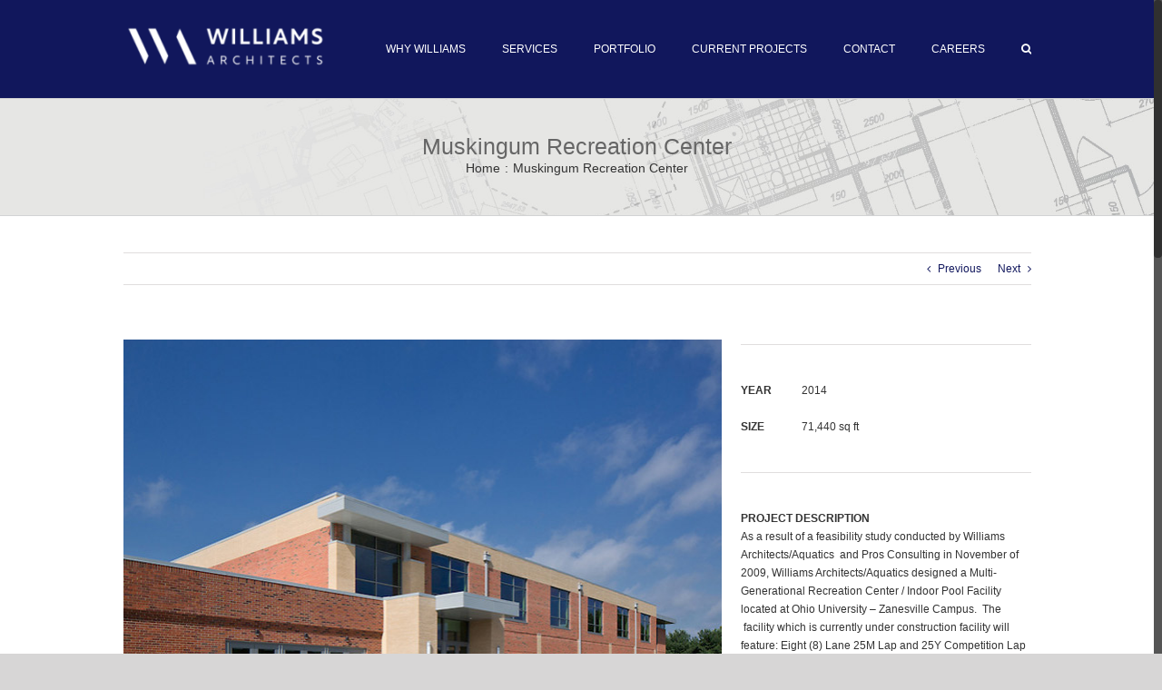

--- FILE ---
content_type: text/html; charset=UTF-8
request_url: https://williams-architects.com/portfolio-items/muskingum-recreation-center/?portfolioCats=22
body_size: 18031
content:

<!DOCTYPE html>
<html class="no-overflow-y avada-html-layout-wide avada-html-header-position-top" lang="en-US" prefix="og: http://ogp.me/ns# fb: http://ogp.me/ns/fb#">
<head>
	<meta http-equiv="X-UA-Compatible" content="IE=edge" />
	<meta http-equiv="Content-Type" content="text/html; charset=utf-8"/>
	<meta name="viewport" content="width=device-width, initial-scale=1" />
	<title>Muskingum Recreation Center &#8211; Williams Architects</title>
<meta name='robots' content='max-image-preview:large' />
	<style>img:is([sizes="auto" i], [sizes^="auto," i]) { contain-intrinsic-size: 3000px 1500px }</style>
	<script type="text/javascript">function rgmkInitGoogleMaps(){window.rgmkGoogleMapsCallback=true;try{jQuery(document).trigger("rgmkGoogleMapsLoad")}catch(err){}}</script><link rel='dns-prefetch' href='//www.google.com' />
<link rel='dns-prefetch' href='//fonts.googleapis.com' />
<link rel="alternate" type="application/rss+xml" title="Williams Architects &raquo; Feed" href="https://williams-architects.com/feed/" />
<link rel="alternate" type="application/rss+xml" title="Williams Architects &raquo; Comments Feed" href="https://williams-architects.com/comments/feed/" />
		
		
		
		
		
		
		<meta property="og:title" content="Muskingum Recreation Center"/>
		<meta property="og:type" content="article"/>
		<meta property="og:url" content="https://williams-architects.com/portfolio-items/muskingum-recreation-center/"/>
		<meta property="og:site_name" content="Williams Architects"/>
		<meta property="og:description" content="YEAR SIZE  2014 71,440 sq ft     PROJECT DESCRIPTION
As a result of a feasibility study conducted by Williams Architects/Aquatics  and Pros Consulting in November of 2009, Williams Architects/Aquatics designed a Multi-Generational Recreation Center / Indoor Pool Facility located at Ohio University – Zanesville Campus.  The  facility which is currently under"/>

									<meta property="og:image" content="https://williams-architects.com/wp-content/uploads/2015/09/Williams-Architects-Muskingum-County-Recreation-Center-Exterior1.jpg"/>
							<link rel='stylesheet' id='ggskin-style-css' href='https://williams-architects.com/wp-content/plugins/garden-gnome-package/include/ggskin.css?ver=6.8.3' type='text/css' media='all' />
<link rel='stylesheet' id='layerslider-css' href='https://williams-architects.com/wp-content/plugins/LayerSlider/assets/static/layerslider/css/layerslider.css?ver=6.11.2' type='text/css' media='all' />
<link rel='stylesheet' id='ls-google-fonts-css' href='https://fonts.googleapis.com/css?family=Lato:100,300,regular,700,900%7COpen+Sans:300%7CIndie+Flower:regular%7COswald:300,regular,700&#038;subset=latin%2Clatin-ext' type='text/css' media='all' />
<link rel='stylesheet' id='wp-block-library-css' href='https://williams-architects.com/wp-includes/css/dist/block-library/style.min.css?ver=6.8.3' type='text/css' media='all' />
<style id='wp-block-library-theme-inline-css' type='text/css'>
.wp-block-audio :where(figcaption){color:#555;font-size:13px;text-align:center}.is-dark-theme .wp-block-audio :where(figcaption){color:#ffffffa6}.wp-block-audio{margin:0 0 1em}.wp-block-code{border:1px solid #ccc;border-radius:4px;font-family:Menlo,Consolas,monaco,monospace;padding:.8em 1em}.wp-block-embed :where(figcaption){color:#555;font-size:13px;text-align:center}.is-dark-theme .wp-block-embed :where(figcaption){color:#ffffffa6}.wp-block-embed{margin:0 0 1em}.blocks-gallery-caption{color:#555;font-size:13px;text-align:center}.is-dark-theme .blocks-gallery-caption{color:#ffffffa6}:root :where(.wp-block-image figcaption){color:#555;font-size:13px;text-align:center}.is-dark-theme :root :where(.wp-block-image figcaption){color:#ffffffa6}.wp-block-image{margin:0 0 1em}.wp-block-pullquote{border-bottom:4px solid;border-top:4px solid;color:currentColor;margin-bottom:1.75em}.wp-block-pullquote cite,.wp-block-pullquote footer,.wp-block-pullquote__citation{color:currentColor;font-size:.8125em;font-style:normal;text-transform:uppercase}.wp-block-quote{border-left:.25em solid;margin:0 0 1.75em;padding-left:1em}.wp-block-quote cite,.wp-block-quote footer{color:currentColor;font-size:.8125em;font-style:normal;position:relative}.wp-block-quote:where(.has-text-align-right){border-left:none;border-right:.25em solid;padding-left:0;padding-right:1em}.wp-block-quote:where(.has-text-align-center){border:none;padding-left:0}.wp-block-quote.is-large,.wp-block-quote.is-style-large,.wp-block-quote:where(.is-style-plain){border:none}.wp-block-search .wp-block-search__label{font-weight:700}.wp-block-search__button{border:1px solid #ccc;padding:.375em .625em}:where(.wp-block-group.has-background){padding:1.25em 2.375em}.wp-block-separator.has-css-opacity{opacity:.4}.wp-block-separator{border:none;border-bottom:2px solid;margin-left:auto;margin-right:auto}.wp-block-separator.has-alpha-channel-opacity{opacity:1}.wp-block-separator:not(.is-style-wide):not(.is-style-dots){width:100px}.wp-block-separator.has-background:not(.is-style-dots){border-bottom:none;height:1px}.wp-block-separator.has-background:not(.is-style-wide):not(.is-style-dots){height:2px}.wp-block-table{margin:0 0 1em}.wp-block-table td,.wp-block-table th{word-break:normal}.wp-block-table :where(figcaption){color:#555;font-size:13px;text-align:center}.is-dark-theme .wp-block-table :where(figcaption){color:#ffffffa6}.wp-block-video :where(figcaption){color:#555;font-size:13px;text-align:center}.is-dark-theme .wp-block-video :where(figcaption){color:#ffffffa6}.wp-block-video{margin:0 0 1em}:root :where(.wp-block-template-part.has-background){margin-bottom:0;margin-top:0;padding:1.25em 2.375em}
</style>
<style id='classic-theme-styles-inline-css' type='text/css'>
/*! This file is auto-generated */
.wp-block-button__link{color:#fff;background-color:#32373c;border-radius:9999px;box-shadow:none;text-decoration:none;padding:calc(.667em + 2px) calc(1.333em + 2px);font-size:1.125em}.wp-block-file__button{background:#32373c;color:#fff;text-decoration:none}
</style>
<style id='global-styles-inline-css' type='text/css'>
:root{--wp--preset--aspect-ratio--square: 1;--wp--preset--aspect-ratio--4-3: 4/3;--wp--preset--aspect-ratio--3-4: 3/4;--wp--preset--aspect-ratio--3-2: 3/2;--wp--preset--aspect-ratio--2-3: 2/3;--wp--preset--aspect-ratio--16-9: 16/9;--wp--preset--aspect-ratio--9-16: 9/16;--wp--preset--color--black: #000000;--wp--preset--color--cyan-bluish-gray: #abb8c3;--wp--preset--color--white: #ffffff;--wp--preset--color--pale-pink: #f78da7;--wp--preset--color--vivid-red: #cf2e2e;--wp--preset--color--luminous-vivid-orange: #ff6900;--wp--preset--color--luminous-vivid-amber: #fcb900;--wp--preset--color--light-green-cyan: #7bdcb5;--wp--preset--color--vivid-green-cyan: #00d084;--wp--preset--color--pale-cyan-blue: #8ed1fc;--wp--preset--color--vivid-cyan-blue: #0693e3;--wp--preset--color--vivid-purple: #9b51e0;--wp--preset--gradient--vivid-cyan-blue-to-vivid-purple: linear-gradient(135deg,rgba(6,147,227,1) 0%,rgb(155,81,224) 100%);--wp--preset--gradient--light-green-cyan-to-vivid-green-cyan: linear-gradient(135deg,rgb(122,220,180) 0%,rgb(0,208,130) 100%);--wp--preset--gradient--luminous-vivid-amber-to-luminous-vivid-orange: linear-gradient(135deg,rgba(252,185,0,1) 0%,rgba(255,105,0,1) 100%);--wp--preset--gradient--luminous-vivid-orange-to-vivid-red: linear-gradient(135deg,rgba(255,105,0,1) 0%,rgb(207,46,46) 100%);--wp--preset--gradient--very-light-gray-to-cyan-bluish-gray: linear-gradient(135deg,rgb(238,238,238) 0%,rgb(169,184,195) 100%);--wp--preset--gradient--cool-to-warm-spectrum: linear-gradient(135deg,rgb(74,234,220) 0%,rgb(151,120,209) 20%,rgb(207,42,186) 40%,rgb(238,44,130) 60%,rgb(251,105,98) 80%,rgb(254,248,76) 100%);--wp--preset--gradient--blush-light-purple: linear-gradient(135deg,rgb(255,206,236) 0%,rgb(152,150,240) 100%);--wp--preset--gradient--blush-bordeaux: linear-gradient(135deg,rgb(254,205,165) 0%,rgb(254,45,45) 50%,rgb(107,0,62) 100%);--wp--preset--gradient--luminous-dusk: linear-gradient(135deg,rgb(255,203,112) 0%,rgb(199,81,192) 50%,rgb(65,88,208) 100%);--wp--preset--gradient--pale-ocean: linear-gradient(135deg,rgb(255,245,203) 0%,rgb(182,227,212) 50%,rgb(51,167,181) 100%);--wp--preset--gradient--electric-grass: linear-gradient(135deg,rgb(202,248,128) 0%,rgb(113,206,126) 100%);--wp--preset--gradient--midnight: linear-gradient(135deg,rgb(2,3,129) 0%,rgb(40,116,252) 100%);--wp--preset--font-size--small: 9px;--wp--preset--font-size--medium: 20px;--wp--preset--font-size--large: 18px;--wp--preset--font-size--x-large: 42px;--wp--preset--font-size--normal: 12px;--wp--preset--font-size--xlarge: 24px;--wp--preset--font-size--huge: 36px;--wp--preset--spacing--20: 0.44rem;--wp--preset--spacing--30: 0.67rem;--wp--preset--spacing--40: 1rem;--wp--preset--spacing--50: 1.5rem;--wp--preset--spacing--60: 2.25rem;--wp--preset--spacing--70: 3.38rem;--wp--preset--spacing--80: 5.06rem;--wp--preset--shadow--natural: 6px 6px 9px rgba(0, 0, 0, 0.2);--wp--preset--shadow--deep: 12px 12px 50px rgba(0, 0, 0, 0.4);--wp--preset--shadow--sharp: 6px 6px 0px rgba(0, 0, 0, 0.2);--wp--preset--shadow--outlined: 6px 6px 0px -3px rgba(255, 255, 255, 1), 6px 6px rgba(0, 0, 0, 1);--wp--preset--shadow--crisp: 6px 6px 0px rgba(0, 0, 0, 1);}:where(.is-layout-flex){gap: 0.5em;}:where(.is-layout-grid){gap: 0.5em;}body .is-layout-flex{display: flex;}.is-layout-flex{flex-wrap: wrap;align-items: center;}.is-layout-flex > :is(*, div){margin: 0;}body .is-layout-grid{display: grid;}.is-layout-grid > :is(*, div){margin: 0;}:where(.wp-block-columns.is-layout-flex){gap: 2em;}:where(.wp-block-columns.is-layout-grid){gap: 2em;}:where(.wp-block-post-template.is-layout-flex){gap: 1.25em;}:where(.wp-block-post-template.is-layout-grid){gap: 1.25em;}.has-black-color{color: var(--wp--preset--color--black) !important;}.has-cyan-bluish-gray-color{color: var(--wp--preset--color--cyan-bluish-gray) !important;}.has-white-color{color: var(--wp--preset--color--white) !important;}.has-pale-pink-color{color: var(--wp--preset--color--pale-pink) !important;}.has-vivid-red-color{color: var(--wp--preset--color--vivid-red) !important;}.has-luminous-vivid-orange-color{color: var(--wp--preset--color--luminous-vivid-orange) !important;}.has-luminous-vivid-amber-color{color: var(--wp--preset--color--luminous-vivid-amber) !important;}.has-light-green-cyan-color{color: var(--wp--preset--color--light-green-cyan) !important;}.has-vivid-green-cyan-color{color: var(--wp--preset--color--vivid-green-cyan) !important;}.has-pale-cyan-blue-color{color: var(--wp--preset--color--pale-cyan-blue) !important;}.has-vivid-cyan-blue-color{color: var(--wp--preset--color--vivid-cyan-blue) !important;}.has-vivid-purple-color{color: var(--wp--preset--color--vivid-purple) !important;}.has-black-background-color{background-color: var(--wp--preset--color--black) !important;}.has-cyan-bluish-gray-background-color{background-color: var(--wp--preset--color--cyan-bluish-gray) !important;}.has-white-background-color{background-color: var(--wp--preset--color--white) !important;}.has-pale-pink-background-color{background-color: var(--wp--preset--color--pale-pink) !important;}.has-vivid-red-background-color{background-color: var(--wp--preset--color--vivid-red) !important;}.has-luminous-vivid-orange-background-color{background-color: var(--wp--preset--color--luminous-vivid-orange) !important;}.has-luminous-vivid-amber-background-color{background-color: var(--wp--preset--color--luminous-vivid-amber) !important;}.has-light-green-cyan-background-color{background-color: var(--wp--preset--color--light-green-cyan) !important;}.has-vivid-green-cyan-background-color{background-color: var(--wp--preset--color--vivid-green-cyan) !important;}.has-pale-cyan-blue-background-color{background-color: var(--wp--preset--color--pale-cyan-blue) !important;}.has-vivid-cyan-blue-background-color{background-color: var(--wp--preset--color--vivid-cyan-blue) !important;}.has-vivid-purple-background-color{background-color: var(--wp--preset--color--vivid-purple) !important;}.has-black-border-color{border-color: var(--wp--preset--color--black) !important;}.has-cyan-bluish-gray-border-color{border-color: var(--wp--preset--color--cyan-bluish-gray) !important;}.has-white-border-color{border-color: var(--wp--preset--color--white) !important;}.has-pale-pink-border-color{border-color: var(--wp--preset--color--pale-pink) !important;}.has-vivid-red-border-color{border-color: var(--wp--preset--color--vivid-red) !important;}.has-luminous-vivid-orange-border-color{border-color: var(--wp--preset--color--luminous-vivid-orange) !important;}.has-luminous-vivid-amber-border-color{border-color: var(--wp--preset--color--luminous-vivid-amber) !important;}.has-light-green-cyan-border-color{border-color: var(--wp--preset--color--light-green-cyan) !important;}.has-vivid-green-cyan-border-color{border-color: var(--wp--preset--color--vivid-green-cyan) !important;}.has-pale-cyan-blue-border-color{border-color: var(--wp--preset--color--pale-cyan-blue) !important;}.has-vivid-cyan-blue-border-color{border-color: var(--wp--preset--color--vivid-cyan-blue) !important;}.has-vivid-purple-border-color{border-color: var(--wp--preset--color--vivid-purple) !important;}.has-vivid-cyan-blue-to-vivid-purple-gradient-background{background: var(--wp--preset--gradient--vivid-cyan-blue-to-vivid-purple) !important;}.has-light-green-cyan-to-vivid-green-cyan-gradient-background{background: var(--wp--preset--gradient--light-green-cyan-to-vivid-green-cyan) !important;}.has-luminous-vivid-amber-to-luminous-vivid-orange-gradient-background{background: var(--wp--preset--gradient--luminous-vivid-amber-to-luminous-vivid-orange) !important;}.has-luminous-vivid-orange-to-vivid-red-gradient-background{background: var(--wp--preset--gradient--luminous-vivid-orange-to-vivid-red) !important;}.has-very-light-gray-to-cyan-bluish-gray-gradient-background{background: var(--wp--preset--gradient--very-light-gray-to-cyan-bluish-gray) !important;}.has-cool-to-warm-spectrum-gradient-background{background: var(--wp--preset--gradient--cool-to-warm-spectrum) !important;}.has-blush-light-purple-gradient-background{background: var(--wp--preset--gradient--blush-light-purple) !important;}.has-blush-bordeaux-gradient-background{background: var(--wp--preset--gradient--blush-bordeaux) !important;}.has-luminous-dusk-gradient-background{background: var(--wp--preset--gradient--luminous-dusk) !important;}.has-pale-ocean-gradient-background{background: var(--wp--preset--gradient--pale-ocean) !important;}.has-electric-grass-gradient-background{background: var(--wp--preset--gradient--electric-grass) !important;}.has-midnight-gradient-background{background: var(--wp--preset--gradient--midnight) !important;}.has-small-font-size{font-size: var(--wp--preset--font-size--small) !important;}.has-medium-font-size{font-size: var(--wp--preset--font-size--medium) !important;}.has-large-font-size{font-size: var(--wp--preset--font-size--large) !important;}.has-x-large-font-size{font-size: var(--wp--preset--font-size--x-large) !important;}
:where(.wp-block-post-template.is-layout-flex){gap: 1.25em;}:where(.wp-block-post-template.is-layout-grid){gap: 1.25em;}
:where(.wp-block-columns.is-layout-flex){gap: 2em;}:where(.wp-block-columns.is-layout-grid){gap: 2em;}
:root :where(.wp-block-pullquote){font-size: 1.5em;line-height: 1.6;}
</style>
<link rel='stylesheet' id='rs-plugin-settings-css' href='https://williams-architects.com/wp-content/plugins/revslider/public/assets/css/rs6.css?ver=6.3.2' type='text/css' media='all' />
<style id='rs-plugin-settings-inline-css' type='text/css'>
@import url(http://fonts.googleapis.com/css?family=Open+Sans:400,800,300,700);.tp-caption .newlook-font{font-family:Mr Dafoe,Georgia}.tp-caption.big_yellow{position:absolute; color:#ffd658; text-shadow:none; font-weight:400; font-size:100px; line-height:36px; font-family:"Open Sans"; padding:0px 4px; padding-top:1px;margin:0px; border-width:0px; border-style:none; background-color:transparent}.tp-caption.big_bluee{position:absolute; color:#26ade4; text-shadow:none; font-weight:400; font-size:34px; line-height:36px; font-family:"Helvetica Neue","Arial"; padding:0px 4px; padding-top:1px;margin:0px; border-width:0px; border-style:none; background-color:transparent}.tp-caption.big_white{position:absolute; color:#fff; text-shadow:none; font-weight:100; font-size:36px; line-height:36px; font-family:Helvetica Neue,Arial; padding:0px 4px; padding-top:1px;margin:0px; border-width:0px; border-style:none; letter-spacing:-1.5px}.tp-caption.big_orange{position:absolute; color:#ff7302; text-shadow:none; font-weight:700; font-size:36px; line-height:36px; font-family:Arial; padding:0px 4px; margin:0px; border-width:0px; border-style:none; background-color:#fff;letter-spacing:-1.5px}.tp-caption.big_black{position:absolute; color:#0f0f0f; text-shadow:none; font-size:72px; line-height:72px; padding:0px 4px; margin:0px; border-width:0px; border-style:none;  font-family:"Helvetica","Open Sans"; font-weight:700}.tp-caption .df-color-font{font-family:'AmperzandRegular',Georgia}.tp-caption.medium_grey{position:absolute; color:#444 !important; text-shadow:none; font-weight:700; font-size:32px !important; line-height:32px; font-family:Helvetica,Arial; padding:2px 4px; margin:0px; border-width:0px; border-style:none; white-space:nowrap;letter-spacing:-1.5px;background:transparent !important; text-shadow:none !important}.tp-caption.small_text{position:absolute; color:#fff; text-shadow:none; font-weight:100; font-size:13px; line-height:18px; font-family:Open Sans,Helvetica,Arial; margin:0px; border-width:0px; border-style:none; white-space:nowrap; text-align:left; text-shadow:none !important;font-weight:400 !important}.tp-caption.medium_text{position:absolute; color:#333 !important; text-shadow:none; font-weight:100 !important; font-size:28px !important; line-height:20px; font-family:Open Sans,Helvetica,Arial !important; margin:0px; border-width:0px; border-style:none; white-space:nowrap; text-align:center; text-shadow:none !important;   background:none}.tp-caption.large_text{position:absolute; color:#fff; text-shadow:none; font-weight:700; font-size:40px; line-height:40px; font-family:Arial; margin:0px; border-width:0px; border-style:none; white-space:nowrap;text-shadow:0px 2px 5px rgba(0,0,0,0.5)}.tp-caption.very_large_text{position:absolute; color:#fff; text-shadow:none; font-weight:700; font-size:60px; line-height:60px; font-family:Arial; margin:0px; border-width:0px; border-style:none; white-space:nowrap;text-shadow:0px 2px 5px rgba(0,0,0,0.5);letter-spacing:-2px}.tp-caption.very_big_white{position:absolute; color:#fff; text-shadow:none; font-weight:600; font-size:56px; line-height:52px; font-family:Helvetica,Arial; margin:0px; border-width:0px; border-style:none; white-space:nowrap;padding:0px 4px; padding-top:1px; letter-spacing:-1.5px}.tp-caption.very_big_black{position:absolute; color:#000; text-shadow:none; font-weight:700; font-size:60px; line-height:60px; font-family:Arial; margin:0px; border-width:0px; border-style:none; white-space:nowrap;padding:0px 4px; padding-top:1px;background-color:#fff}.tp-caption.modern_medium_fat{position:absolute; color:#0f0f0f; text-shadow:none; font-weight:800; font-size:44px; line-height:44px; font-family:Helvetica,Arial; margin:0px; border-width:0px; border-style:none; white-space:nowrap; text-align:center}.tp-caption.modern_medium_fat_white{position:absolute; color:#fff; text-shadow:none; font-weight:800; font-size:24px; line-height:20px; font-family:'Open Sans',sans-serif; margin:0px; border-width:0px; border-style:none; white-space:nowrap}.tp-caption.modern_medium_light{position:absolute; color:#26ade4; text-shadow:none; font-weight:300; font-size:20px; line-height:20px; font-family:'Helvetica Neue','Arial',sans-serif; margin:0px; border-width:0px; border-style:none; white-space:nowrap}.tp-caption.modern_big_bluebg{position:absolute; color:#26ade4; text-shadow:none; font-weight:100; font-size:26px; line-height:30px; font-family:"Helvetica Neue","Arial"; padding:0px 4px; padding-top:1px;margin:0px; border-width:0px; border-style:none; background-color:transparent !important; background:none !important}.tp-caption.modern_big_redbg{position:absolute; color:#fff; text-shadow:none; font-weight:300; font-size:30px; line-height:36px; font-family:'Open Sans',sans-serif; padding:3px 10px;  padding-top:1px;margin:0px; border-width:0px; border-style:none; background-color:#de543e;letter-spacing:0}.tp-caption.modern_small_text_dark{position:absolute; color:#545454; text-shadow:none; font-size:13px; line-height:18px; font-family:Helvetica Neue,Arial; margin:0px; border-width:0px; border-style:none; white-space:nowrap}.tp-caption.boxshadow{text-shadow:none; position:absolute; color:#fff; text-shadow:none; font-weight:400; font-size:15px; line-height:16px; font-family:Helvetica Neue,Arial; margin:0px; border-width:0px; border-style:none; white-space:nowrap; text-align:center; background:rgba(0,0,0,.6); padding:7px 10px; -webkit-border-radius:3px;border-radius:3px}.tp-caption.black{color:#000; text-shadow:none}.tp-caption.noshadow{text-shadow:none; position:absolute; color:#fff; text-shadow:none; font-weight:500; font-size:24px; line-height:20px; font-family:Helvetica Neue,Arial; margin:0px; border-width:0px; border-style:none; white-space:nowrap; text-align:center; background:#26ade4; padding:8px; -webkit-border-radius:3px;border-radius:3px}.tp-caption.boxshadow{-moz-box-shadow:none !important;-webkit-box-shadow:none !important;box-shadow:none !important}.tp-caption a{text-shadow:none;-webkit-transition:all 0.2s ease-out;-moz-transition:all 0.2s ease-out;-o-transition:all 0.2s ease-out;-ms-transition:all 0.2s ease-out;text-transform:uppercase;font-size:11px !important;letter-spacing:1px !important;padding:1.2em !important;font-weight:100 !important}.tp-caption a:hover{color:#ffa902}.tp-caption a{color:#ff7302;text-shadow:none;-webkit-transition:all 0.2s ease-out;-moz-transition:all 0.2s ease-out;-o-transition:all 0.2s ease-out;-ms-transition:all 0.2s ease-out}.tp-caption a:hover{color:#ffa902}
</style>
<!--[if IE]>
<link rel='stylesheet' id='avada-IE-css' href='https://williams-architects.com/wp-content/themes/Avada/assets/css/dynamic/ie.min.css?ver=7.3' type='text/css' media='all' />
<style id='avada-IE-inline-css' type='text/css'>
.avada-select-parent .select-arrow{background-color:#ffffff}
.select-arrow{background-color:#ffffff}
</style>
<![endif]-->
<link rel='stylesheet' id='fusion-dynamic-css-css' href='https://williams-architects.com/wp-content/uploads/fusion-styles/593446dd7b6ae91087a1f3aa9d562c32.min.css?ver=3.3' type='text/css' media='all' />
<script type="text/javascript" src="https://williams-architects.com/wp-includes/js/jquery/jquery.min.js?ver=3.7.1" id="jquery-core-js"></script>
<script type="text/javascript" src="https://williams-architects.com/wp-includes/js/jquery/jquery-migrate.min.js?ver=3.4.1" id="jquery-migrate-js"></script>
<script type="text/javascript" id="layerslider-utils-js-extra">
/* <![CDATA[ */
var LS_Meta = {"v":"6.11.2","fixGSAP":"1"};
/* ]]> */
</script>
<script type="text/javascript" src="https://williams-architects.com/wp-content/plugins/LayerSlider/assets/static/layerslider/js/layerslider.utils.js?ver=6.11.2" id="layerslider-utils-js"></script>
<script type="text/javascript" src="https://williams-architects.com/wp-content/plugins/LayerSlider/assets/static/layerslider/js/layerslider.kreaturamedia.jquery.js?ver=6.11.2" id="layerslider-js"></script>
<script type="text/javascript" src="https://williams-architects.com/wp-content/plugins/LayerSlider/assets/static/layerslider/js/layerslider.transitions.js?ver=6.11.2" id="layerslider-transitions-js"></script>
<script type="text/javascript" src="https://williams-architects.com/wp-content/plugins/revslider/public/assets/js/rbtools.min.js?ver=6.3.2" id="tp-tools-js"></script>
<script type="text/javascript" src="https://williams-architects.com/wp-content/plugins/revslider/public/assets/js/rs6.min.js?ver=6.3.2" id="revmin-js"></script>
<meta name="generator" content="Powered by LayerSlider 6.11.2 - Multi-Purpose, Responsive, Parallax, Mobile-Friendly Slider Plugin for WordPress." />
<!-- LayerSlider updates and docs at: https://layerslider.kreaturamedia.com -->
<link rel="https://api.w.org/" href="https://williams-architects.com/wp-json/" /><link rel="alternate" title="JSON" type="application/json" href="https://williams-architects.com/wp-json/wp/v2/avada_portfolio/1669" /><link rel="EditURI" type="application/rsd+xml" title="RSD" href="https://williams-architects.com/xmlrpc.php?rsd" />
<meta name="generator" content="WordPress 6.8.3" />
<link rel="canonical" href="https://williams-architects.com/portfolio-items/muskingum-recreation-center/" />
<link rel='shortlink' href='https://williams-architects.com/?p=1669' />
<link rel="alternate" title="oEmbed (JSON)" type="application/json+oembed" href="https://williams-architects.com/wp-json/oembed/1.0/embed?url=https%3A%2F%2Fwilliams-architects.com%2Fportfolio-items%2Fmuskingum-recreation-center%2F" />
<link rel="alternate" title="oEmbed (XML)" type="text/xml+oembed" href="https://williams-architects.com/wp-json/oembed/1.0/embed?url=https%3A%2F%2Fwilliams-architects.com%2Fportfolio-items%2Fmuskingum-recreation-center%2F&#038;format=xml" />
<style type="text/css" id="css-fb-visibility">@media screen and (max-width: 640px){body:not(.fusion-builder-ui-wireframe) .fusion-no-small-visibility{display:none !important;}body:not(.fusion-builder-ui-wireframe) .sm-text-align-center{text-align:center !important;}body:not(.fusion-builder-ui-wireframe) .sm-text-align-left{text-align:left !important;}body:not(.fusion-builder-ui-wireframe) .sm-text-align-right{text-align:right !important;}body:not(.fusion-builder-ui-wireframe) .sm-mx-auto{margin-left:auto !important;margin-right:auto !important;}body:not(.fusion-builder-ui-wireframe) .sm-ml-auto{margin-left:auto !important;}body:not(.fusion-builder-ui-wireframe) .sm-mr-auto{margin-right:auto !important;}body:not(.fusion-builder-ui-wireframe) .fusion-absolute-position-small{position:absolute;top:auto;width:100%;}}@media screen and (min-width: 641px) and (max-width: 1024px){body:not(.fusion-builder-ui-wireframe) .fusion-no-medium-visibility{display:none !important;}body:not(.fusion-builder-ui-wireframe) .md-text-align-center{text-align:center !important;}body:not(.fusion-builder-ui-wireframe) .md-text-align-left{text-align:left !important;}body:not(.fusion-builder-ui-wireframe) .md-text-align-right{text-align:right !important;}body:not(.fusion-builder-ui-wireframe) .md-mx-auto{margin-left:auto !important;margin-right:auto !important;}body:not(.fusion-builder-ui-wireframe) .md-ml-auto{margin-left:auto !important;}body:not(.fusion-builder-ui-wireframe) .md-mr-auto{margin-right:auto !important;}body:not(.fusion-builder-ui-wireframe) .fusion-absolute-position-medium{position:absolute;top:auto;width:100%;}}@media screen and (min-width: 1025px){body:not(.fusion-builder-ui-wireframe) .fusion-no-large-visibility{display:none !important;}body:not(.fusion-builder-ui-wireframe) .lg-text-align-center{text-align:center !important;}body:not(.fusion-builder-ui-wireframe) .lg-text-align-left{text-align:left !important;}body:not(.fusion-builder-ui-wireframe) .lg-text-align-right{text-align:right !important;}body:not(.fusion-builder-ui-wireframe) .lg-mx-auto{margin-left:auto !important;margin-right:auto !important;}body:not(.fusion-builder-ui-wireframe) .lg-ml-auto{margin-left:auto !important;}body:not(.fusion-builder-ui-wireframe) .lg-mr-auto{margin-right:auto !important;}body:not(.fusion-builder-ui-wireframe) .fusion-absolute-position-large{position:absolute;top:auto;width:100%;}}</style><style type="text/css" id="custom-background-css">
body.custom-background { background-color: #ffffff; }
</style>
	<meta name="generator" content="Powered by Slider Revolution 6.3.2 - responsive, Mobile-Friendly Slider Plugin for WordPress with comfortable drag and drop interface." />
<link rel="icon" href="https://williams-architects.com/wp-content/uploads/2020/12/cropped-Site-Icon-Williams-32x32.jpg" sizes="32x32" />
<link rel="icon" href="https://williams-architects.com/wp-content/uploads/2020/12/cropped-Site-Icon-Williams-192x192.jpg" sizes="192x192" />
<link rel="apple-touch-icon" href="https://williams-architects.com/wp-content/uploads/2020/12/cropped-Site-Icon-Williams-180x180.jpg" />
<meta name="msapplication-TileImage" content="https://williams-architects.com/wp-content/uploads/2020/12/cropped-Site-Icon-Williams-270x270.jpg" />
<script type="text/javascript">function setREVStartSize(e){
			//window.requestAnimationFrame(function() {				 
				window.RSIW = window.RSIW===undefined ? window.innerWidth : window.RSIW;	
				window.RSIH = window.RSIH===undefined ? window.innerHeight : window.RSIH;	
				try {								
					var pw = document.getElementById(e.c).parentNode.offsetWidth,
						newh;
					pw = pw===0 || isNaN(pw) ? window.RSIW : pw;
					e.tabw = e.tabw===undefined ? 0 : parseInt(e.tabw);
					e.thumbw = e.thumbw===undefined ? 0 : parseInt(e.thumbw);
					e.tabh = e.tabh===undefined ? 0 : parseInt(e.tabh);
					e.thumbh = e.thumbh===undefined ? 0 : parseInt(e.thumbh);
					e.tabhide = e.tabhide===undefined ? 0 : parseInt(e.tabhide);
					e.thumbhide = e.thumbhide===undefined ? 0 : parseInt(e.thumbhide);
					e.mh = e.mh===undefined || e.mh=="" || e.mh==="auto" ? 0 : parseInt(e.mh,0);		
					if(e.layout==="fullscreen" || e.l==="fullscreen") 						
						newh = Math.max(e.mh,window.RSIH);					
					else{					
						e.gw = Array.isArray(e.gw) ? e.gw : [e.gw];
						for (var i in e.rl) if (e.gw[i]===undefined || e.gw[i]===0) e.gw[i] = e.gw[i-1];					
						e.gh = e.el===undefined || e.el==="" || (Array.isArray(e.el) && e.el.length==0)? e.gh : e.el;
						e.gh = Array.isArray(e.gh) ? e.gh : [e.gh];
						for (var i in e.rl) if (e.gh[i]===undefined || e.gh[i]===0) e.gh[i] = e.gh[i-1];
											
						var nl = new Array(e.rl.length),
							ix = 0,						
							sl;					
						e.tabw = e.tabhide>=pw ? 0 : e.tabw;
						e.thumbw = e.thumbhide>=pw ? 0 : e.thumbw;
						e.tabh = e.tabhide>=pw ? 0 : e.tabh;
						e.thumbh = e.thumbhide>=pw ? 0 : e.thumbh;					
						for (var i in e.rl) nl[i] = e.rl[i]<window.RSIW ? 0 : e.rl[i];
						sl = nl[0];									
						for (var i in nl) if (sl>nl[i] && nl[i]>0) { sl = nl[i]; ix=i;}															
						var m = pw>(e.gw[ix]+e.tabw+e.thumbw) ? 1 : (pw-(e.tabw+e.thumbw)) / (e.gw[ix]);					
						newh =  (e.gh[ix] * m) + (e.tabh + e.thumbh);
					}				
					if(window.rs_init_css===undefined) window.rs_init_css = document.head.appendChild(document.createElement("style"));					
					document.getElementById(e.c).height = newh+"px";
					window.rs_init_css.innerHTML += "#"+e.c+"_wrapper { height: "+newh+"px }";				
				} catch(e){
					console.log("Failure at Presize of Slider:" + e)
				}					   
			//});
		  };</script>
		<script type="text/javascript">
			var doc = document.documentElement;
			doc.setAttribute( 'data-useragent', navigator.userAgent );
		</script>
		
	<meta name="p:domain_verify" content="cedfa60f53d83092f19848404ccb216c"/></head>

<body class="wp-singular avada_portfolio-template-default single single-avada_portfolio postid-1669 single-format-standard custom-background wp-theme-Avada wp-child-theme-Avada-Child-Theme fusion-image-hovers fusion-pagination-sizing fusion-button_size-large fusion-button_type-flat fusion-button_span-no avada-image-rollover-circle-no avada-image-rollover-yes avada-image-rollover-direction-center_vertical fusion-has-button-gradient fusion-body ltr fusion-sticky-header no-mobile-totop avada-has-rev-slider-styles fusion-disable-outline fusion-sub-menu-fade mobile-logo-pos-left layout-wide-mode avada-has-boxed-modal-shadow- layout-scroll-offset-full avada-has-zero-margin-offset-top fusion-top-header menu-text-align-left mobile-menu-design-modern fusion-show-pagination-text fusion-header-layout-v1 avada-responsive avada-footer-fx-none avada-menu-highlight-style-textcolor fusion-search-form-clean fusion-main-menu-search-overlay fusion-avatar-circle avada-sticky-shrinkage avada-blog-layout- avada-blog-archive-layout- avada-header-shadow-no avada-menu-icon-position-left avada-has-megamenu-shadow avada-has-mainmenu-dropdown-divider avada-has-pagetitle-100-width avada-has-pagetitle-bg-full avada-has-mobile-menu-search avada-has-main-nav-search-icon avada-has-breadcrumb-mobile-hidden avada-has-titlebar-bar_and_content avada-has-header-bg-image avada-header-bg-repeat-x avada-has-header-bg-full avada-has-header-bg-parallax avada-has-pagination-width_height avada-flyout-menu-direction-fade avada-ec-views-v1" >
		<a class="skip-link screen-reader-text" href="#content">Skip to content</a>

	<div id="boxed-wrapper">
		<div class="fusion-sides-frame"></div>
		<div id="wrapper" class="fusion-wrapper">
			<div id="home" style="position:relative;top:-1px;"></div>
			
				
			<header class="fusion-header-wrapper">
				<div class="fusion-header-v1 fusion-logo-alignment fusion-logo-left fusion-sticky-menu-1 fusion-sticky-logo- fusion-mobile-logo-  fusion-mobile-menu-design-modern">
					<div class="fusion-header-sticky-height"></div>
<div class="fusion-header">
	<div class="fusion-row">
					<div class="fusion-logo" data-margin-top="25px" data-margin-bottom="0px" data-margin-left="0px" data-margin-right="0px">
			<a class="fusion-logo-link"  href="https://williams-architects.com/" >

						<!-- standard logo -->
			<img src="https://williams-architects.com/wp-content/uploads/2024/01/Williams-Architects-White-PNG-e1706196025915.png" srcset="https://williams-architects.com/wp-content/uploads/2024/01/Williams-Architects-White-PNG-e1706196025915.png 1x" width="223" height="49" alt="Williams Architects Logo" data-retina_logo_url="" class="fusion-standard-logo" />

			
					</a>
		</div>		<nav class="fusion-main-menu" aria-label="Main Menu"><div class="fusion-overlay-search">		<form role="search" class="searchform fusion-search-form  fusion-search-form-clean" method="get" action="https://williams-architects.com/">
			<div class="fusion-search-form-content">

				
				<div class="fusion-search-field search-field">
					<label><span class="screen-reader-text">Search for:</span>
													<input type="search" value="" name="s" class="s" placeholder="Search..." required aria-required="true" aria-label="Search..."/>
											</label>
				</div>
				<div class="fusion-search-button search-button">
					<input type="submit" class="fusion-search-submit searchsubmit" aria-label="Search" value="&#xf002;" />
									</div>

				
			</div>


			
		</form>
		<div class="fusion-search-spacer"></div><a href="#" role="button" aria-label="Close Search" class="fusion-close-search"></a></div><ul id="menu-main-navigation" class="fusion-menu"><li  id="menu-item-54"  class="menu-item menu-item-type-post_type menu-item-object-page menu-item-has-children menu-item-54 fusion-dropdown-menu"  data-item-id="54"><a  href="https://williams-architects.com/why-williams/" class="fusion-textcolor-highlight"><span class="menu-text">WHY WILLIAMS</span></a><ul class="sub-menu"><li  id="menu-item-1355"  class="menu-item menu-item-type-custom menu-item-object-custom menu-item-has-children menu-item-1355 fusion-dropdown-submenu" ><a  href="http://williams-architects.com/why-williams/" class="fusion-textcolor-highlight"><span><span style="color: #666666;">About Us</span><hr></span></a><ul class="sub-menu"><li  id="menu-item-862"  class="menu-item menu-item-type-post_type menu-item-object-page menu-item-862" ><a  href="https://williams-architects.com/about/awards/" class="fusion-textcolor-highlight"><span>Awards</span></a></li><li  id="menu-item-863"  class="menu-item menu-item-type-post_type menu-item-object-page menu-item-863" ><a  href="https://williams-architects.com/about/clients/" class="fusion-textcolor-highlight"><span>Clients</span></a></li><li  id="menu-item-3085"  class="menu-item menu-item-type-custom menu-item-object-custom menu-item-has-children menu-item-3085" ><a  class="fusion-textcolor-highlight"><span>Giving Back</span></a><ul class="sub-menu"><li  id="menu-item-3213"  class="menu-item menu-item-type-post_type menu-item-object-page menu-item-3213" ><a  href="https://williams-architects.com/about/giving-back/affiliations/" class="fusion-textcolor-highlight"><span>Affiliations</span></a></li><li  id="menu-item-3121"  class="menu-item menu-item-type-post_type menu-item-object-page menu-item-3121" ><a  href="https://williams-architects.com/about/giving-back/communityinvolvement/" class="fusion-textcolor-highlight"><span>Community Involvement</span></a></li></ul></li><li  id="menu-item-865"  class="menu-item menu-item-type-post_type menu-item-object-page menu-item-865" ><a  href="https://williams-architects.com/about/leadership/" class="fusion-textcolor-highlight"><span>People</span></a></li></ul></li><li  id="menu-item-1354"  class="menu-item menu-item-type-custom menu-item-object-custom menu-item-has-children menu-item-1354 fusion-dropdown-submenu" ><a  class="fusion-textcolor-highlight"><span><span style="color: #666666;">News</span><hr></span></a><ul class="sub-menu"><li  id="menu-item-4923"  class="menu-item menu-item-type-post_type menu-item-object-page menu-item-4923" ><a  href="https://williams-architects.com/news/articles/" class="fusion-textcolor-highlight"><span>Articles</span></a></li><li  id="menu-item-1360"  class="menu-item menu-item-type-post_type menu-item-object-page menu-item-1360" ><a  href="https://williams-architects.com/newsletter/" class="fusion-textcolor-highlight"><span>Newsletter Archive</span></a></li><li  id="menu-item-867"  class="menu-item menu-item-type-post_type menu-item-object-page menu-item-867" ><a  href="https://williams-architects.com/news/press-releases/" class="fusion-textcolor-highlight"><span>Press Releases</span></a></li></ul></li><li  id="menu-item-1353"  class="menu-item menu-item-type-custom menu-item-object-custom menu-item-has-children menu-item-1353 fusion-dropdown-submenu" ><a  class="fusion-textcolor-highlight"><span><span style="color: #666666;">Resources</span><hr></span></a><ul class="sub-menu"><li  id="menu-item-2680"  class="menu-item menu-item-type-post_type menu-item-object-post menu-item-has-children menu-item-2680" ><a  href="https://williams-architects.com/2022-conferences/" class="fusion-textcolor-highlight"><span>Conferences &#8211; 2022</span></a><ul class="sub-menu"><li  id="menu-item-5029"  class="menu-item menu-item-type-post_type menu-item-object-page menu-item-5029" ><a  href="https://williams-architects.com/news/session-materials/" class="fusion-textcolor-highlight"><span>Session Materials</span></a></li></ul></li></ul></li></ul></li><li  id="menu-item-824"  class="menu-item menu-item-type-post_type menu-item-object-page menu-item-has-children menu-item-824 fusion-dropdown-menu"  data-item-id="824"><a  href="https://williams-architects.com/services/" class="fusion-textcolor-highlight"><span class="menu-text">SERVICES</span></a><ul class="sub-menu"><li  id="menu-item-1405"  class="menu-item menu-item-type-post_type menu-item-object-page menu-item-1405 fusion-dropdown-submenu" ><a  href="https://williams-architects.com/services/aquatics/" class="fusion-textcolor-highlight"><span>Aquatic</span></a></li><li  id="menu-item-1406"  class="menu-item menu-item-type-post_type menu-item-object-page menu-item-1406 fusion-dropdown-submenu" ><a  href="https://williams-architects.com/services/architecture/" class="fusion-textcolor-highlight"><span>Architecture / Planning</span></a></li><li  id="menu-item-1407"  class="menu-item menu-item-type-post_type menu-item-object-page menu-item-1407 fusion-dropdown-submenu" ><a  href="https://williams-architects.com/services/interiors/" class="fusion-textcolor-highlight"><span>Interiors</span></a></li></ul></li><li  id="menu-item-52"  class="menu-item menu-item-type-post_type menu-item-object-page menu-item-has-children menu-item-52 fusion-dropdown-menu"  data-item-id="52"><a  href="https://williams-architects.com/portfolio/" class="fusion-textcolor-highlight"><span class="menu-text">PORTFOLIO</span></a><ul class="sub-menu"><li  id="menu-item-1437"  class="menu-item menu-item-type-post_type menu-item-object-page menu-item-1437 fusion-dropdown-submenu" ><a  href="https://williams-architects.com/portfolio/aquatic/" class="fusion-textcolor-highlight"><span>Aquatics</span></a></li><li  id="menu-item-1439"  class="menu-item menu-item-type-post_type menu-item-object-page menu-item-1439 fusion-dropdown-submenu" ><a  href="https://williams-architects.com/portfolio/fire-emergency/" class="fusion-textcolor-highlight"><span>Fire &#038; Emergency</span></a></li><li  id="menu-item-1440"  class="menu-item menu-item-type-post_type menu-item-object-page menu-item-1440 fusion-dropdown-submenu" ><a  href="https://williams-architects.com/portfolio/golf-clubhouse/" class="fusion-textcolor-highlight"><span>Golf Clubhouse</span></a></li><li  id="menu-item-1441"  class="menu-item menu-item-type-post_type menu-item-object-page menu-item-1441 fusion-dropdown-submenu" ><a  href="https://williams-architects.com/portfolio/government-centers/" class="fusion-textcolor-highlight"><span>Government Centers</span></a></li><li  id="menu-item-1442"  class="menu-item menu-item-type-post_type menu-item-object-page menu-item-1442 fusion-dropdown-submenu" ><a  href="https://williams-architects.com/portfolio/interiors/" class="fusion-textcolor-highlight"><span>Interiors</span></a></li><li  id="menu-item-1443"  class="menu-item menu-item-type-post_type menu-item-object-page menu-item-1443 fusion-dropdown-submenu" ><a  href="https://williams-architects.com/portfolio/law-enforcement/" class="fusion-textcolor-highlight"><span>Law Enforcement</span></a></li><li  id="menu-item-1444"  class="menu-item menu-item-type-post_type menu-item-object-page menu-item-1444 fusion-dropdown-submenu" ><a  href="https://williams-architects.com/portfolio/library/" class="fusion-textcolor-highlight"><span>Library</span></a></li><li  id="menu-item-1445"  class="menu-item menu-item-type-post_type menu-item-object-page menu-item-1445 fusion-dropdown-submenu" ><a  href="https://williams-architects.com/portfolio/public-works-maintenance/" class="fusion-textcolor-highlight"><span>Public Works &#038; Maintenance</span></a></li><li  id="menu-item-1448"  class="menu-item menu-item-type-post_type menu-item-object-page menu-item-1448 fusion-dropdown-submenu" ><a  href="https://williams-architects.com/portfolio/specialty-architecture/" class="fusion-textcolor-highlight"><span>Specialty Architecture</span></a></li><li  id="menu-item-1446"  class="menu-item menu-item-type-post_type menu-item-object-page menu-item-1446 fusion-dropdown-submenu" ><a  href="https://williams-architects.com/portfolio/recreation-sports/" class="fusion-textcolor-highlight"><span>Sports &#038; Recreation</span></a></li></ul></li><li  id="menu-item-51"  class="menu-item menu-item-type-post_type menu-item-object-page menu-item-51"  data-item-id="51"><a  href="https://williams-architects.com/on-the-boards/" class="fusion-textcolor-highlight"><span class="menu-text">CURRENT PROJECTS</span></a></li><li  id="menu-item-48"  class="menu-item menu-item-type-post_type menu-item-object-page menu-item-48"  data-item-id="48"><a  href="https://williams-architects.com/contact/" class="fusion-textcolor-highlight"><span class="menu-text">CONTACT</span></a></li><li  id="menu-item-864"  class="menu-item menu-item-type-post_type menu-item-object-page menu-item-864"  data-item-id="864"><a  href="https://williams-architects.com/careers/" class="fusion-textcolor-highlight"><span class="menu-text">CAREERS</span></a></li></li></li><li class="fusion-custom-menu-item fusion-main-menu-search fusion-search-overlay"><a class="fusion-main-menu-icon" href="#" aria-label="Search" data-title="Search" title="Search" role="button" aria-expanded="false"></a></li></ul></nav><nav class="fusion-main-menu fusion-sticky-menu" aria-label="Main Menu Sticky"><div class="fusion-overlay-search">		<form role="search" class="searchform fusion-search-form  fusion-search-form-clean" method="get" action="https://williams-architects.com/">
			<div class="fusion-search-form-content">

				
				<div class="fusion-search-field search-field">
					<label><span class="screen-reader-text">Search for:</span>
													<input type="search" value="" name="s" class="s" placeholder="Search..." required aria-required="true" aria-label="Search..."/>
											</label>
				</div>
				<div class="fusion-search-button search-button">
					<input type="submit" class="fusion-search-submit searchsubmit" aria-label="Search" value="&#xf002;" />
									</div>

				
			</div>


			
		</form>
		<div class="fusion-search-spacer"></div><a href="#" role="button" aria-label="Close Search" class="fusion-close-search"></a></div><ul id="menu-main-navigation-1" class="fusion-menu"><li   class="menu-item menu-item-type-post_type menu-item-object-page menu-item-has-children menu-item-54 fusion-dropdown-menu"  data-item-id="54"><a  href="https://williams-architects.com/why-williams/" class="fusion-textcolor-highlight"><span class="menu-text">WHY WILLIAMS</span></a><ul class="sub-menu"><li   class="menu-item menu-item-type-custom menu-item-object-custom menu-item-has-children menu-item-1355 fusion-dropdown-submenu" ><a  href="http://williams-architects.com/why-williams/" class="fusion-textcolor-highlight"><span><span style="color: #666666;">About Us</span><hr></span></a><ul class="sub-menu"><li   class="menu-item menu-item-type-post_type menu-item-object-page menu-item-862" ><a  href="https://williams-architects.com/about/awards/" class="fusion-textcolor-highlight"><span>Awards</span></a></li><li   class="menu-item menu-item-type-post_type menu-item-object-page menu-item-863" ><a  href="https://williams-architects.com/about/clients/" class="fusion-textcolor-highlight"><span>Clients</span></a></li><li   class="menu-item menu-item-type-custom menu-item-object-custom menu-item-has-children menu-item-3085" ><a  class="fusion-textcolor-highlight"><span>Giving Back</span></a><ul class="sub-menu"><li   class="menu-item menu-item-type-post_type menu-item-object-page menu-item-3213" ><a  href="https://williams-architects.com/about/giving-back/affiliations/" class="fusion-textcolor-highlight"><span>Affiliations</span></a></li><li   class="menu-item menu-item-type-post_type menu-item-object-page menu-item-3121" ><a  href="https://williams-architects.com/about/giving-back/communityinvolvement/" class="fusion-textcolor-highlight"><span>Community Involvement</span></a></li></ul></li><li   class="menu-item menu-item-type-post_type menu-item-object-page menu-item-865" ><a  href="https://williams-architects.com/about/leadership/" class="fusion-textcolor-highlight"><span>People</span></a></li></ul></li><li   class="menu-item menu-item-type-custom menu-item-object-custom menu-item-has-children menu-item-1354 fusion-dropdown-submenu" ><a  class="fusion-textcolor-highlight"><span><span style="color: #666666;">News</span><hr></span></a><ul class="sub-menu"><li   class="menu-item menu-item-type-post_type menu-item-object-page menu-item-4923" ><a  href="https://williams-architects.com/news/articles/" class="fusion-textcolor-highlight"><span>Articles</span></a></li><li   class="menu-item menu-item-type-post_type menu-item-object-page menu-item-1360" ><a  href="https://williams-architects.com/newsletter/" class="fusion-textcolor-highlight"><span>Newsletter Archive</span></a></li><li   class="menu-item menu-item-type-post_type menu-item-object-page menu-item-867" ><a  href="https://williams-architects.com/news/press-releases/" class="fusion-textcolor-highlight"><span>Press Releases</span></a></li></ul></li><li   class="menu-item menu-item-type-custom menu-item-object-custom menu-item-has-children menu-item-1353 fusion-dropdown-submenu" ><a  class="fusion-textcolor-highlight"><span><span style="color: #666666;">Resources</span><hr></span></a><ul class="sub-menu"><li   class="menu-item menu-item-type-post_type menu-item-object-post menu-item-has-children menu-item-2680" ><a  href="https://williams-architects.com/2022-conferences/" class="fusion-textcolor-highlight"><span>Conferences &#8211; 2022</span></a><ul class="sub-menu"><li   class="menu-item menu-item-type-post_type menu-item-object-page menu-item-5029" ><a  href="https://williams-architects.com/news/session-materials/" class="fusion-textcolor-highlight"><span>Session Materials</span></a></li></ul></li></ul></li></ul></li><li   class="menu-item menu-item-type-post_type menu-item-object-page menu-item-has-children menu-item-824 fusion-dropdown-menu"  data-item-id="824"><a  href="https://williams-architects.com/services/" class="fusion-textcolor-highlight"><span class="menu-text">SERVICES</span></a><ul class="sub-menu"><li   class="menu-item menu-item-type-post_type menu-item-object-page menu-item-1405 fusion-dropdown-submenu" ><a  href="https://williams-architects.com/services/aquatics/" class="fusion-textcolor-highlight"><span>Aquatic</span></a></li><li   class="menu-item menu-item-type-post_type menu-item-object-page menu-item-1406 fusion-dropdown-submenu" ><a  href="https://williams-architects.com/services/architecture/" class="fusion-textcolor-highlight"><span>Architecture / Planning</span></a></li><li   class="menu-item menu-item-type-post_type menu-item-object-page menu-item-1407 fusion-dropdown-submenu" ><a  href="https://williams-architects.com/services/interiors/" class="fusion-textcolor-highlight"><span>Interiors</span></a></li></ul></li><li   class="menu-item menu-item-type-post_type menu-item-object-page menu-item-has-children menu-item-52 fusion-dropdown-menu"  data-item-id="52"><a  href="https://williams-architects.com/portfolio/" class="fusion-textcolor-highlight"><span class="menu-text">PORTFOLIO</span></a><ul class="sub-menu"><li   class="menu-item menu-item-type-post_type menu-item-object-page menu-item-1437 fusion-dropdown-submenu" ><a  href="https://williams-architects.com/portfolio/aquatic/" class="fusion-textcolor-highlight"><span>Aquatics</span></a></li><li   class="menu-item menu-item-type-post_type menu-item-object-page menu-item-1439 fusion-dropdown-submenu" ><a  href="https://williams-architects.com/portfolio/fire-emergency/" class="fusion-textcolor-highlight"><span>Fire &#038; Emergency</span></a></li><li   class="menu-item menu-item-type-post_type menu-item-object-page menu-item-1440 fusion-dropdown-submenu" ><a  href="https://williams-architects.com/portfolio/golf-clubhouse/" class="fusion-textcolor-highlight"><span>Golf Clubhouse</span></a></li><li   class="menu-item menu-item-type-post_type menu-item-object-page menu-item-1441 fusion-dropdown-submenu" ><a  href="https://williams-architects.com/portfolio/government-centers/" class="fusion-textcolor-highlight"><span>Government Centers</span></a></li><li   class="menu-item menu-item-type-post_type menu-item-object-page menu-item-1442 fusion-dropdown-submenu" ><a  href="https://williams-architects.com/portfolio/interiors/" class="fusion-textcolor-highlight"><span>Interiors</span></a></li><li   class="menu-item menu-item-type-post_type menu-item-object-page menu-item-1443 fusion-dropdown-submenu" ><a  href="https://williams-architects.com/portfolio/law-enforcement/" class="fusion-textcolor-highlight"><span>Law Enforcement</span></a></li><li   class="menu-item menu-item-type-post_type menu-item-object-page menu-item-1444 fusion-dropdown-submenu" ><a  href="https://williams-architects.com/portfolio/library/" class="fusion-textcolor-highlight"><span>Library</span></a></li><li   class="menu-item menu-item-type-post_type menu-item-object-page menu-item-1445 fusion-dropdown-submenu" ><a  href="https://williams-architects.com/portfolio/public-works-maintenance/" class="fusion-textcolor-highlight"><span>Public Works &#038; Maintenance</span></a></li><li   class="menu-item menu-item-type-post_type menu-item-object-page menu-item-1448 fusion-dropdown-submenu" ><a  href="https://williams-architects.com/portfolio/specialty-architecture/" class="fusion-textcolor-highlight"><span>Specialty Architecture</span></a></li><li   class="menu-item menu-item-type-post_type menu-item-object-page menu-item-1446 fusion-dropdown-submenu" ><a  href="https://williams-architects.com/portfolio/recreation-sports/" class="fusion-textcolor-highlight"><span>Sports &#038; Recreation</span></a></li></ul></li><li   class="menu-item menu-item-type-post_type menu-item-object-page menu-item-51"  data-item-id="51"><a  href="https://williams-architects.com/on-the-boards/" class="fusion-textcolor-highlight"><span class="menu-text">CURRENT PROJECTS</span></a></li><li   class="menu-item menu-item-type-post_type menu-item-object-page menu-item-48"  data-item-id="48"><a  href="https://williams-architects.com/contact/" class="fusion-textcolor-highlight"><span class="menu-text">CONTACT</span></a></li><li   class="menu-item menu-item-type-post_type menu-item-object-page menu-item-864"  data-item-id="864"><a  href="https://williams-architects.com/careers/" class="fusion-textcolor-highlight"><span class="menu-text">CAREERS</span></a></li></li></li><li class="fusion-custom-menu-item fusion-main-menu-search fusion-search-overlay"><a class="fusion-main-menu-icon" href="#" aria-label="Search" data-title="Search" title="Search" role="button" aria-expanded="false"></a></li></ul></nav><div class="fusion-mobile-navigation"><ul id="menu-main-navigation-2" class="fusion-mobile-menu"><li   class="menu-item menu-item-type-post_type menu-item-object-page menu-item-has-children menu-item-54 fusion-dropdown-menu"  data-item-id="54"><a  href="https://williams-architects.com/why-williams/" class="fusion-textcolor-highlight"><span class="menu-text">WHY WILLIAMS</span></a><ul class="sub-menu"><li   class="menu-item menu-item-type-custom menu-item-object-custom menu-item-has-children menu-item-1355 fusion-dropdown-submenu" ><a  href="http://williams-architects.com/why-williams/" class="fusion-textcolor-highlight"><span><span style="color: #666666;">About Us</span><hr></span></a><ul class="sub-menu"><li   class="menu-item menu-item-type-post_type menu-item-object-page menu-item-862" ><a  href="https://williams-architects.com/about/awards/" class="fusion-textcolor-highlight"><span>Awards</span></a></li><li   class="menu-item menu-item-type-post_type menu-item-object-page menu-item-863" ><a  href="https://williams-architects.com/about/clients/" class="fusion-textcolor-highlight"><span>Clients</span></a></li><li   class="menu-item menu-item-type-custom menu-item-object-custom menu-item-has-children menu-item-3085" ><a  class="fusion-textcolor-highlight"><span>Giving Back</span></a><ul class="sub-menu"><li   class="menu-item menu-item-type-post_type menu-item-object-page menu-item-3213" ><a  href="https://williams-architects.com/about/giving-back/affiliations/" class="fusion-textcolor-highlight"><span>Affiliations</span></a></li><li   class="menu-item menu-item-type-post_type menu-item-object-page menu-item-3121" ><a  href="https://williams-architects.com/about/giving-back/communityinvolvement/" class="fusion-textcolor-highlight"><span>Community Involvement</span></a></li></ul></li><li   class="menu-item menu-item-type-post_type menu-item-object-page menu-item-865" ><a  href="https://williams-architects.com/about/leadership/" class="fusion-textcolor-highlight"><span>People</span></a></li></ul></li><li   class="menu-item menu-item-type-custom menu-item-object-custom menu-item-has-children menu-item-1354 fusion-dropdown-submenu" ><a  class="fusion-textcolor-highlight"><span><span style="color: #666666;">News</span><hr></span></a><ul class="sub-menu"><li   class="menu-item menu-item-type-post_type menu-item-object-page menu-item-4923" ><a  href="https://williams-architects.com/news/articles/" class="fusion-textcolor-highlight"><span>Articles</span></a></li><li   class="menu-item menu-item-type-post_type menu-item-object-page menu-item-1360" ><a  href="https://williams-architects.com/newsletter/" class="fusion-textcolor-highlight"><span>Newsletter Archive</span></a></li><li   class="menu-item menu-item-type-post_type menu-item-object-page menu-item-867" ><a  href="https://williams-architects.com/news/press-releases/" class="fusion-textcolor-highlight"><span>Press Releases</span></a></li></ul></li><li   class="menu-item menu-item-type-custom menu-item-object-custom menu-item-has-children menu-item-1353 fusion-dropdown-submenu" ><a  class="fusion-textcolor-highlight"><span><span style="color: #666666;">Resources</span><hr></span></a><ul class="sub-menu"><li   class="menu-item menu-item-type-post_type menu-item-object-post menu-item-has-children menu-item-2680" ><a  href="https://williams-architects.com/2022-conferences/" class="fusion-textcolor-highlight"><span>Conferences &#8211; 2022</span></a><ul class="sub-menu"><li   class="menu-item menu-item-type-post_type menu-item-object-page menu-item-5029" ><a  href="https://williams-architects.com/news/session-materials/" class="fusion-textcolor-highlight"><span>Session Materials</span></a></li></ul></li></ul></li></ul></li><li   class="menu-item menu-item-type-post_type menu-item-object-page menu-item-has-children menu-item-824 fusion-dropdown-menu"  data-item-id="824"><a  href="https://williams-architects.com/services/" class="fusion-textcolor-highlight"><span class="menu-text">SERVICES</span></a><ul class="sub-menu"><li   class="menu-item menu-item-type-post_type menu-item-object-page menu-item-1405 fusion-dropdown-submenu" ><a  href="https://williams-architects.com/services/aquatics/" class="fusion-textcolor-highlight"><span>Aquatic</span></a></li><li   class="menu-item menu-item-type-post_type menu-item-object-page menu-item-1406 fusion-dropdown-submenu" ><a  href="https://williams-architects.com/services/architecture/" class="fusion-textcolor-highlight"><span>Architecture / Planning</span></a></li><li   class="menu-item menu-item-type-post_type menu-item-object-page menu-item-1407 fusion-dropdown-submenu" ><a  href="https://williams-architects.com/services/interiors/" class="fusion-textcolor-highlight"><span>Interiors</span></a></li></ul></li><li   class="menu-item menu-item-type-post_type menu-item-object-page menu-item-has-children menu-item-52 fusion-dropdown-menu"  data-item-id="52"><a  href="https://williams-architects.com/portfolio/" class="fusion-textcolor-highlight"><span class="menu-text">PORTFOLIO</span></a><ul class="sub-menu"><li   class="menu-item menu-item-type-post_type menu-item-object-page menu-item-1437 fusion-dropdown-submenu" ><a  href="https://williams-architects.com/portfolio/aquatic/" class="fusion-textcolor-highlight"><span>Aquatics</span></a></li><li   class="menu-item menu-item-type-post_type menu-item-object-page menu-item-1439 fusion-dropdown-submenu" ><a  href="https://williams-architects.com/portfolio/fire-emergency/" class="fusion-textcolor-highlight"><span>Fire &#038; Emergency</span></a></li><li   class="menu-item menu-item-type-post_type menu-item-object-page menu-item-1440 fusion-dropdown-submenu" ><a  href="https://williams-architects.com/portfolio/golf-clubhouse/" class="fusion-textcolor-highlight"><span>Golf Clubhouse</span></a></li><li   class="menu-item menu-item-type-post_type menu-item-object-page menu-item-1441 fusion-dropdown-submenu" ><a  href="https://williams-architects.com/portfolio/government-centers/" class="fusion-textcolor-highlight"><span>Government Centers</span></a></li><li   class="menu-item menu-item-type-post_type menu-item-object-page menu-item-1442 fusion-dropdown-submenu" ><a  href="https://williams-architects.com/portfolio/interiors/" class="fusion-textcolor-highlight"><span>Interiors</span></a></li><li   class="menu-item menu-item-type-post_type menu-item-object-page menu-item-1443 fusion-dropdown-submenu" ><a  href="https://williams-architects.com/portfolio/law-enforcement/" class="fusion-textcolor-highlight"><span>Law Enforcement</span></a></li><li   class="menu-item menu-item-type-post_type menu-item-object-page menu-item-1444 fusion-dropdown-submenu" ><a  href="https://williams-architects.com/portfolio/library/" class="fusion-textcolor-highlight"><span>Library</span></a></li><li   class="menu-item menu-item-type-post_type menu-item-object-page menu-item-1445 fusion-dropdown-submenu" ><a  href="https://williams-architects.com/portfolio/public-works-maintenance/" class="fusion-textcolor-highlight"><span>Public Works &#038; Maintenance</span></a></li><li   class="menu-item menu-item-type-post_type menu-item-object-page menu-item-1448 fusion-dropdown-submenu" ><a  href="https://williams-architects.com/portfolio/specialty-architecture/" class="fusion-textcolor-highlight"><span>Specialty Architecture</span></a></li><li   class="menu-item menu-item-type-post_type menu-item-object-page menu-item-1446 fusion-dropdown-submenu" ><a  href="https://williams-architects.com/portfolio/recreation-sports/" class="fusion-textcolor-highlight"><span>Sports &#038; Recreation</span></a></li></ul></li><li   class="menu-item menu-item-type-post_type menu-item-object-page menu-item-51"  data-item-id="51"><a  href="https://williams-architects.com/on-the-boards/" class="fusion-textcolor-highlight"><span class="menu-text">CURRENT PROJECTS</span></a></li><li   class="menu-item menu-item-type-post_type menu-item-object-page menu-item-48"  data-item-id="48"><a  href="https://williams-architects.com/contact/" class="fusion-textcolor-highlight"><span class="menu-text">CONTACT</span></a></li><li   class="menu-item menu-item-type-post_type menu-item-object-page menu-item-864"  data-item-id="864"><a  href="https://williams-architects.com/careers/" class="fusion-textcolor-highlight"><span class="menu-text">CAREERS</span></a></li></li></li></ul></div>	<div class="fusion-mobile-menu-icons">
							<a href="#" class="fusion-icon fusion-icon-bars" aria-label="Toggle mobile menu" aria-expanded="false"></a>
		
					<a href="#" class="fusion-icon fusion-icon-search" aria-label="Toggle mobile search"></a>
		
		
			</div>

<nav class="fusion-mobile-nav-holder fusion-mobile-menu-text-align-left" aria-label="Main Menu Mobile"></nav>

	<nav class="fusion-mobile-nav-holder fusion-mobile-menu-text-align-left fusion-mobile-sticky-nav-holder" aria-label="Main Menu Mobile Sticky"></nav>
		
<div class="fusion-clearfix"></div>
<div class="fusion-mobile-menu-search">
			<form role="search" class="searchform fusion-search-form  fusion-search-form-clean" method="get" action="https://williams-architects.com/">
			<div class="fusion-search-form-content">

				
				<div class="fusion-search-field search-field">
					<label><span class="screen-reader-text">Search for:</span>
													<input type="search" value="" name="s" class="s" placeholder="Search..." required aria-required="true" aria-label="Search..."/>
											</label>
				</div>
				<div class="fusion-search-button search-button">
					<input type="submit" class="fusion-search-submit searchsubmit" aria-label="Search" value="&#xf002;" />
									</div>

				
			</div>


			
		</form>
		</div>
			</div>
</div>
				</div>
				<div class="fusion-clearfix"></div>
			</header>
							
				
		<div id="sliders-container">
					</div>
				
				
			
			<div class="avada-page-titlebar-wrapper" role="banner">
	<div class="fusion-page-title-bar fusion-page-title-bar-none fusion-page-title-bar-center">
		<div class="fusion-page-title-row">
			<div class="fusion-page-title-wrapper">
				<div class="fusion-page-title-captions">

																							<h1 class="entry-title">Muskingum Recreation Center</h1>

											
																		<div class="fusion-page-title-secondary">
								<div class="fusion-breadcrumbs"><span class="fusion-breadcrumb-item"><a href="https://williams-architects.com" class="fusion-breadcrumb-link"><span >Home</span></a></span><span class="fusion-breadcrumb-sep">:</span><span class="fusion-breadcrumb-item"><span  class="breadcrumb-leaf">Muskingum Recreation Center</span></span></div>							</div>
											
				</div>

				
			</div>
		</div>
	</div>
</div>

						<main id="main" class="clearfix ">
				<div class="fusion-row" style="">
<div id="content" class="portfolio-half" style="width: 100%;">
	
			<div class="single-navigation clearfix">
			
																				<a href="https://williams-architects.com/portfolio-items/glenview-park-district-park-center/?portfolioCats=22" rel="prev">Previous</a>
			
			
																				<a href="https://williams-architects.com/portfolio-items/palatine-park-district-falcon-park-recreation-center/?portfolioCats=22" rel="next">Next</a>
					</div>
	
					<article id="post-1669" class="post-1669 avada_portfolio type-avada_portfolio status-publish format-standard has-post-thumbnail hentry portfolio_category-recreation-sports">

									<div class="fusion-flexslider flexslider fusion-post-slideshow post-slideshow fusion-flexslider-loading">
				<ul class="slides">
																					<li>
																																<a href="https://williams-architects.com/wp-content/uploads/2015/09/Williams-Architects-Muskingum-County-Recreation-Center-Exterior1.jpg" data-rel="iLightbox[gallery1669]" title="Williams-Architects&#8212;Muskingum-County-Recreation-Center-Exterior" data-title="Williams-Architects&#8212;Muskingum-County-Recreation-Center-Exterior" data-caption="">
										<span class="screen-reader-text">View Larger Image</span>
										<img width="660" height="520" src="https://williams-architects.com/wp-content/uploads/2015/09/Williams-Architects-Muskingum-County-Recreation-Center-Exterior1.jpg" class="attachment-full size-full wp-post-image" alt="" decoding="async" fetchpriority="high" />									</a>
																					</li>
																																		<li>
																																				<a href="https://williams-architects.com/wp-content/uploads/2015/09/Williams-Architects-Muskingum-County-Recreation-Center-Fitness1.jpg" data-rel="iLightbox[gallery1669]" title="Williams-Architects&#8212;Muskingum-County-Recreation-Center-Fitness" data-title="Williams-Architects&#8212;Muskingum-County-Recreation-Center-Fitness" data-caption="">
											<span class="screen-reader-text">View Larger Image</span>
											<img width="660" height="520" src="https://williams-architects.com/wp-content/uploads/2015/09/Williams-Architects-Muskingum-County-Recreation-Center-Fitness1.jpg" class="attachment-full size-full" alt="" decoding="async" />										</a>
																								</li>
																																				<li>
																																				<a href="https://williams-architects.com/wp-content/uploads/2015/09/Williams-Architects-Muskingum-County-Recreation-Center-Gym3.jpg" data-rel="iLightbox[gallery1669]" title="Musking Recreation Center" data-title="Musking Recreation Center" data-caption="">
											<span class="screen-reader-text">View Larger Image</span>
											<img width="660" height="520" src="https://williams-architects.com/wp-content/uploads/2015/09/Williams-Architects-Muskingum-County-Recreation-Center-Gym3.jpg" class="attachment-full size-full" alt="" decoding="async" />										</a>
																								</li>
																																				<li>
																																				<a href="https://williams-architects.com/wp-content/uploads/2015/09/Williams-Architects-Muskingum-County-Recreation-Center-Indoor-Pool1.jpg" data-rel="iLightbox[gallery1669]" title="Williams-Architects&#8212;Muskingum-County-Recreation-Center-Indoor-Pool" data-title="Williams-Architects&#8212;Muskingum-County-Recreation-Center-Indoor-Pool" data-caption="">
											<span class="screen-reader-text">View Larger Image</span>
											<img width="660" height="676" src="https://williams-architects.com/wp-content/uploads/2015/09/Williams-Architects-Muskingum-County-Recreation-Center-Indoor-Pool1.jpg" class="attachment-full size-full" alt="" decoding="async" />										</a>
																								</li>
																																																																																																																																																																				</ul>
			</div>
			
						<div class="project-content">
				<span class="entry-title rich-snippet-hidden">Muskingum Recreation Center</span><span class="vcard rich-snippet-hidden"><span class="fn"><a href="https://williams-architects.com/author/webadmin/" title="Posts by Web Administrator" rel="author">Web Administrator</a></span></span><span class="updated rich-snippet-hidden">2020-12-05T19:57:42-06:00</span>				<div class="project-description post-content" style="">
											<h3 style="display:none;">Project Description</h3>										<div class="fusion-fullwidth fullwidth-box fusion-builder-row-1 fusion-flex-container hundred-percent-fullwidth non-hundred-percent-height-scrolling" style="background-color: #ffffff;background-position: center center;background-repeat: no-repeat;border-width: 0px 0px 0px 0px;border-color:#eae9e9;border-style:solid;" ><div class="fusion-builder-row fusion-row fusion-flex-align-items-flex-start" style="width:104% !important;max-width:104% !important;margin-left: calc(-4% / 2 );margin-right: calc(-4% / 2 );"><div class="fusion-layout-column fusion_builder_column fusion-builder-column-0 fusion_builder_column_1_1 1_1 fusion-flex-column"><div class="fusion-column-wrapper fusion-flex-justify-content-flex-start fusion-content-layout-column" style="background-position:left top;background-repeat:no-repeat;-webkit-background-size:cover;-moz-background-size:cover;-o-background-size:cover;background-size:cover;padding: 0px 0px 0px 0px;"><div class="fusion-separator fusion-full-width-sep" style="align-self: center;margin-left: auto;margin-right: auto;margin-top:5px;margin-bottom:20px;width:100%;"><div class="fusion-separator-border sep-single sep-solid" style="border-color:#e0dede;border-top-width:1px;"></div></div></div><style type="text/css">.fusion-body .fusion-builder-column-0{width:100% !important;margin-top : 0px;margin-bottom : 20px;}.fusion-builder-column-0 > .fusion-column-wrapper {padding-top : 0px !important;padding-right : 0px !important;margin-right : 1.92%;padding-bottom : 0px !important;padding-left : 0px !important;margin-left : 1.92%;}@media only screen and (max-width:1024px) {.fusion-body .fusion-builder-column-0{width:100% !important;}.fusion-builder-column-0 > .fusion-column-wrapper {margin-right : 1.92%;margin-left : 1.92%;}}@media only screen and (max-width:640px) {.fusion-body .fusion-builder-column-0{width:100% !important;}.fusion-builder-column-0 > .fusion-column-wrapper {margin-right : 1.92%;margin-left : 1.92%;}}</style></div><div class="fusion-layout-column fusion_builder_column fusion-builder-column-1 fusion_builder_column_1_5 1_5 fusion-flex-column"><div class="fusion-column-wrapper fusion-flex-justify-content-flex-start fusion-content-layout-column" style="background-position:left top;background-repeat:no-repeat;-webkit-background-size:cover;-moz-background-size:cover;-o-background-size:cover;background-size:cover;padding: 0px 0px 0px 0px;"><div class="fusion-text fusion-text-1"><p><strong>YEAR</strong></p>
</div><div class="fusion-text fusion-text-2"><p><strong>SIZE</strong></p>
</div></div><style type="text/css">.fusion-body .fusion-builder-column-1{width:20% !important;margin-top : 0px;margin-bottom : 20px;}.fusion-builder-column-1 > .fusion-column-wrapper {padding-top : 0px !important;padding-right : 0px !important;margin-right : 9.6%;padding-bottom : 0px !important;padding-left : 0px !important;margin-left : 9.6%;}@media only screen and (max-width:1024px) {.fusion-body .fusion-builder-column-1{width:20% !important;}.fusion-builder-column-1 > .fusion-column-wrapper {margin-right : 9.6%;margin-left : 9.6%;}}@media only screen and (max-width:640px) {.fusion-body .fusion-builder-column-1{width:100% !important;}.fusion-builder-column-1 > .fusion-column-wrapper {margin-right : 1.92%;margin-left : 1.92%;}}</style></div><div class="fusion-layout-column fusion_builder_column fusion-builder-column-2 fusion_builder_column_1_4 1_4 fusion-flex-column"><div class="fusion-column-wrapper fusion-flex-justify-content-flex-start fusion-content-layout-column" style="background-position:left top;background-repeat:no-repeat;-webkit-background-size:cover;-moz-background-size:cover;-o-background-size:cover;background-size:cover;padding: 0px 0px 0px 0px;"><div class="fusion-text fusion-text-3"><p>2014</p>
</div><div class="fusion-text fusion-text-4"><p>71,440 sq ft</p>
</div></div><style type="text/css">.fusion-body .fusion-builder-column-2{width:25% !important;margin-top : 0px;margin-bottom : 20px;}.fusion-builder-column-2 > .fusion-column-wrapper {padding-top : 0px !important;padding-right : 0px !important;margin-right : 7.68%;padding-bottom : 0px !important;padding-left : 0px !important;margin-left : 7.68%;}@media only screen and (max-width:1024px) {.fusion-body .fusion-builder-column-2{width:25% !important;}.fusion-builder-column-2 > .fusion-column-wrapper {margin-right : 7.68%;margin-left : 7.68%;}}@media only screen and (max-width:640px) {.fusion-body .fusion-builder-column-2{width:100% !important;}.fusion-builder-column-2 > .fusion-column-wrapper {margin-right : 1.92%;margin-left : 1.92%;}}</style></div><div class="fusion-layout-column fusion_builder_column fusion-builder-column-3 fusion_builder_column_1_2 1_2 fusion-flex-column"><div class="fusion-column-wrapper fusion-flex-justify-content-flex-start fusion-content-layout-column" style="background-position:left top;background-repeat:no-repeat;-webkit-background-size:cover;-moz-background-size:cover;-o-background-size:cover;background-size:cover;padding: 0px 0px 0px 0px;"></div><style type="text/css">.fusion-body .fusion-builder-column-3{width:50% !important;margin-top : 0px;margin-bottom : 20px;}.fusion-builder-column-3 > .fusion-column-wrapper {padding-top : 0px !important;padding-right : 0px !important;margin-right : 3.84%;padding-bottom : 0px !important;padding-left : 0px !important;margin-left : 3.84%;}@media only screen and (max-width:1024px) {.fusion-body .fusion-builder-column-3{width:50% !important;}.fusion-builder-column-3 > .fusion-column-wrapper {margin-right : 3.84%;margin-left : 3.84%;}}@media only screen and (max-width:640px) {.fusion-body .fusion-builder-column-3{width:100% !important;}.fusion-builder-column-3 > .fusion-column-wrapper {margin-right : 1.92%;margin-left : 1.92%;}}</style></div><div class="fusion-layout-column fusion_builder_column fusion-builder-column-4 fusion_builder_column_1_1 1_1 fusion-flex-column"><div class="fusion-column-wrapper fusion-flex-justify-content-flex-start fusion-content-layout-column" style="background-position:left top;background-repeat:no-repeat;-webkit-background-size:cover;-moz-background-size:cover;-o-background-size:cover;background-size:cover;padding: 0px 0px 0px 0px;"><div class="fusion-separator fusion-full-width-sep" style="align-self: center;margin-left: auto;margin-right: auto;margin-top:0px;margin-bottom:20px;width:100%;"><div class="fusion-separator-border sep-single sep-solid" style="border-color:#e0dede;border-top-width:1px;"></div></div></div><style type="text/css">.fusion-body .fusion-builder-column-4{width:100% !important;margin-top : 0px;margin-bottom : 20px;}.fusion-builder-column-4 > .fusion-column-wrapper {padding-top : 0px !important;padding-right : 0px !important;margin-right : 1.92%;padding-bottom : 0px !important;padding-left : 0px !important;margin-left : 1.92%;}@media only screen and (max-width:1024px) {.fusion-body .fusion-builder-column-4{width:100% !important;}.fusion-builder-column-4 > .fusion-column-wrapper {margin-right : 1.92%;margin-left : 1.92%;}}@media only screen and (max-width:640px) {.fusion-body .fusion-builder-column-4{width:100% !important;}.fusion-builder-column-4 > .fusion-column-wrapper {margin-right : 1.92%;margin-left : 1.92%;}}</style></div><div class="fusion-layout-column fusion_builder_column fusion-builder-column-5 fusion_builder_column_1_1 1_1 fusion-flex-column"><div class="fusion-column-wrapper fusion-flex-justify-content-flex-start fusion-content-layout-column" style="background-position:left top;background-repeat:no-repeat;-webkit-background-size:cover;-moz-background-size:cover;-o-background-size:cover;background-size:cover;padding: 0px 0px 0px 0px;"><div class="fusion-text fusion-text-5"><p><strong>PROJECT DESCRIPTION<br />
</strong>As a result of a feasibility study conducted by Williams Architects/Aquatics  and Pros Consulting in November of 2009, Williams Architects/Aquatics designed a Multi-Generational Recreation Center / Indoor Pool Facility located at Ohio University – Zanesville Campus.  The  facility which is currently under construction facility will feature: Eight (8) Lane 25M Lap and 25Y Competition Lap Pool, Leisure and Therapy Pool, Health / Fitness / Wellness, Special Population Fitness, Group Exercise / Studio Rooms, Multi-Purpose Rooms, Walking Track, associated Locker / Changing Facilities, Child Care  and general support, spaces.  The MRC is a collaboration of public and private partnerships between Ohio University &#8211; Zanesville, Genesis Healthcare Systems, The Muskingum County Foundation and the Zanesville YMCA.  Furthermore, the facility features a re-purposed 2 court recreational and Ohio University competitive gymnasium. <strong><br />
</strong></p>
</div><div class="fusion-text fusion-text-6"><p><strong>SERVICES<br />
</strong>Pre-Design<br />
Master Plan / Feasibility Study<br />
Basic A&amp;E Design Services<br />
Interiors<br />
Aquatics<br />
Construction Administration</p>
</div><div class="fusion-text fusion-text-7"><p><strong>PROJECT HIGHLIGHTS<br />
</strong>2005 IPRA &#8211;  Outstanding Facility and Park Award <strong><br />
</strong></p>
</div></div><style type="text/css">.fusion-body .fusion-builder-column-5{width:100% !important;margin-top : 0px;margin-bottom : 20px;}.fusion-builder-column-5 > .fusion-column-wrapper {padding-top : 0px !important;padding-right : 0px !important;margin-right : 1.92%;padding-bottom : 0px !important;padding-left : 0px !important;margin-left : 1.92%;}@media only screen and (max-width:1024px) {.fusion-body .fusion-builder-column-5{width:100% !important;}.fusion-builder-column-5 > .fusion-column-wrapper {margin-right : 1.92%;margin-left : 1.92%;}}@media only screen and (max-width:640px) {.fusion-body .fusion-builder-column-5{width:100% !important;}.fusion-builder-column-5 > .fusion-column-wrapper {margin-right : 1.92%;margin-left : 1.92%;}}</style></div><div class="fusion-layout-column fusion_builder_column fusion-builder-column-6 fusion_builder_column_1_1 1_1 fusion-flex-column fusion-flex-align-self-flex-start fusion-column-no-min-height"><div class="fusion-column-wrapper fusion-flex-justify-content-flex-start fusion-content-layout-column" style="background-position:left top;background-repeat:no-repeat;-webkit-background-size:cover;-moz-background-size:cover;-o-background-size:cover;background-size:cover;padding: 0px 0px 0px 0px;"><div class="fusion-separator fusion-full-width-sep" style="align-self: center;margin-left: auto;margin-right: auto;margin-top:5px;margin-bottom:13px;width:100%;"><div class="fusion-separator-border sep-single sep-solid" style="border-color:#e0dede;border-top-width:1px;"></div></div><div class="fusion-text fusion-text-8"><div class="alignleft"><div class="fusion-social-links"><div class="fusion-social-networks"><div class="fusion-social-networks-wrapper"><a class="fusion-social-network-icon fusion-tooltip fusion-facebook fusion-icon-facebook" style="color:#bebdbd;font-size:16px;" data-placement="top" data-title="Facebook" data-toggle="tooltip" title="Facebook" aria-label="facebook" target="_blank" rel="noopener noreferrer" href="https://www.facebook.com/williams.architects.aquatics?_rdr=p"></a><a class="fusion-social-network-icon fusion-tooltip fusion-linkedin fusion-icon-linkedin" style="color:#bebdbd;font-size:16px;" data-placement="top" data-title="LinkedIn" data-toggle="tooltip" title="LinkedIn" aria-label="linkedin" target="_blank" rel="noopener noreferrer" href="https://www.linkedin.com/company/williams-architects-aquatics"></a><a class="fusion-social-network-icon fusion-tooltip fusion-mail fusion-icon-mail" style="color:#bebdbd;font-size:16px;" data-placement="top" data-title="Email" data-toggle="tooltip" title="Email" aria-label="mail" target="_blank" rel="noopener noreferrer" href="mailto:&#119;i&#108;&#108;i&#097;&#109;s&#064;&#119;i&#108;li&#097;&#109;s-a&#114;&#099;&#104;i&#116;ec&#116;s.&#099;&#111;m"></a></div></div></div></div>
</div><div class="fusion-separator fusion-full-width-sep" style="align-self: center;margin-left: auto;margin-right: auto;margin-top:3px;width:100%;"><div class="fusion-separator-border sep-single sep-solid" style="border-color:#e0dede;border-top-width:1px;"></div></div></div><style type="text/css">.fusion-body .fusion-builder-column-6{width:100% !important;margin-top : 0px;margin-bottom : 0px;}.fusion-builder-column-6 > .fusion-column-wrapper {padding-top : 0px !important;padding-right : 0px !important;margin-right : 1.92%;padding-bottom : 0px !important;padding-left : 0px !important;margin-left : 1.92%;}@media only screen and (max-width:1024px) {.fusion-body .fusion-builder-column-6{width:100% !important;}.fusion-builder-column-6 > .fusion-column-wrapper {margin-right : 1.92%;margin-left : 1.92%;}}@media only screen and (max-width:640px) {.fusion-body .fusion-builder-column-6{width:100% !important;}.fusion-builder-column-6 > .fusion-column-wrapper {margin-right : 1.92%;margin-left : 1.92%;}}</style></div></div><style type="text/css">.fusion-fullwidth.fusion-builder-row-1 { overflow:visible; }.fusion-body .fusion-flex-container.fusion-builder-row-1{ padding-top : 0px;margin-top : 0px;padding-right : 0px;padding-bottom : 0px;margin-bottom : 0px;padding-left : 0px;}</style></div>
									</div>

							</div>

			<div class="portfolio-sep"></div>
															<section class="related-posts single-related-posts">
					<div class="fusion-title fusion-title-size-three sep-" style="margin-top:10px;margin-bottom:15px;">
					<h3 class="title-heading-left" style="margin:0;">
						Related Projects					</h3>
					<div class="title-sep-container">
						<div class="title-sep sep-"></div>
					</div>
				</div>
				
	
	
	
					<div class="fusion-carousel" data-imagesize="fixed" data-metacontent="no" data-autoplay="yes" data-touchscroll="no" data-columns="5" data-itemmargin="20px" data-itemwidth="180" data-touchscroll="yes" data-scrollitems="">
		<div class="fusion-carousel-positioner">
			<ul class="fusion-carousel-holder">
																							<li class="fusion-carousel-item">
						<div class="fusion-carousel-item-wrapper">
							

<div  class="fusion-image-wrapper fusion-image-size-fixed" aria-haspopup="true">
	
	
	
				<img src="https://williams-architects.com/wp-content/uploads/2025/03/Williams-Architects-Antioch-Sequoit-Creek-Park-website-scaled-500x383.jpg" srcset="https://williams-architects.com/wp-content/uploads/2025/03/Williams-Architects-Antioch-Sequoit-Creek-Park-website-scaled-500x383.jpg 1x, https://williams-architects.com/wp-content/uploads/2025/03/Williams-Architects-Antioch-Sequoit-Creek-Park-website-scaled-500x383@2x.jpg 2x" width="500" height="383" alt="Antioch Sequoit Creek Park" />


		<div class="fusion-rollover">
	<div class="fusion-rollover-content">

														<a class="fusion-rollover-link" href="https://williams-architects.com/portfolio-items/antioch-sequoit-park/">Antioch Sequoit Creek Park</a>
			
														
								
													<div class="fusion-rollover-sep"></div>
				
																		<a class="fusion-rollover-gallery" href="https://williams-architects.com/wp-content/uploads/2025/03/Williams-Architects-Antioch-Sequoit-Creek-Park-website-scaled.jpg" data-id="6456" data-rel="iLightbox[gallery]" data-title="Williams-Architects-Antioch-Sequoit-Creek-Park-website" data-caption="">
						Gallery					</a>
														
		
												<h4 class="fusion-rollover-title">
					<a class="fusion-rollover-title-link" href="https://williams-architects.com/portfolio-items/antioch-sequoit-park/">
						Antioch Sequoit Creek Park					</a>
				</h4>
			
								
		
						<a class="fusion-link-wrapper" href="https://williams-architects.com/portfolio-items/antioch-sequoit-park/" aria-label="Antioch Sequoit Creek Park"></a>
	</div>
</div>

	
</div>
													</div><!-- fusion-carousel-item-wrapper -->
					</li>
																			<li class="fusion-carousel-item">
						<div class="fusion-carousel-item-wrapper">
							

<div  class="fusion-image-wrapper fusion-image-size-fixed" aria-haspopup="true">
	
	
	
				<img src="https://williams-architects.com/wp-content/uploads/2024/03/Williams-Architects-Wheaton-Park-District-Parks-Plus-Fitness-1-500x383.jpg" srcset="https://williams-architects.com/wp-content/uploads/2024/03/Williams-Architects-Wheaton-Park-District-Parks-Plus-Fitness-1-500x383.jpg 1x, https://williams-architects.com/wp-content/uploads/2024/03/Williams-Architects-Wheaton-Park-District-Parks-Plus-Fitness-1-500x383@2x.jpg 2x" width="500" height="383" alt="Wheaton Park District &#8211; Parks Plus Fitness" />


		<div class="fusion-rollover">
	<div class="fusion-rollover-content">

														<a class="fusion-rollover-link" href="https://williams-architects.com/portfolio-items/wpd-parks-plus-fitness/">Wheaton Park District &#8211; Parks Plus Fitness</a>
			
														
								
													<div class="fusion-rollover-sep"></div>
				
																		<a class="fusion-rollover-gallery" href="https://williams-architects.com/wp-content/uploads/2024/03/Williams-Architects-Wheaton-Park-District-Parks-Plus-Fitness-1.jpg" data-id="6280" data-rel="iLightbox[gallery]" data-title="Williams-Architects-Wheaton-Park-District-Parks-Plus-Fitness-1" data-caption="">
						Gallery					</a>
														
		
												<h4 class="fusion-rollover-title">
					<a class="fusion-rollover-title-link" href="https://williams-architects.com/portfolio-items/wpd-parks-plus-fitness/">
						Wheaton Park District &#8211; Parks Plus Fitness					</a>
				</h4>
			
								
		
						<a class="fusion-link-wrapper" href="https://williams-architects.com/portfolio-items/wpd-parks-plus-fitness/" aria-label="Wheaton Park District &#8211; Parks Plus Fitness"></a>
	</div>
</div>

	
</div>
													</div><!-- fusion-carousel-item-wrapper -->
					</li>
																			<li class="fusion-carousel-item">
						<div class="fusion-carousel-item-wrapper">
							

<div  class="fusion-image-wrapper fusion-image-size-fixed" aria-haspopup="true">
	
	
	
				<img src="https://williams-architects.com/wp-content/uploads/2016/09/Williams-Architects-Lakeview-Fitness-Center-Expansion-6-500x383.jpg" srcset="https://williams-architects.com/wp-content/uploads/2016/09/Williams-Architects-Lakeview-Fitness-Center-Expansion-6-500x383.jpg 1x, https://williams-architects.com/wp-content/uploads/2016/09/Williams-Architects-Lakeview-Fitness-Center-Expansion-6-500x383@2x.jpg 2x" width="500" height="383" alt="Vernon Hills Park District &#8211; Lakeview Fitness" />


		<div class="fusion-rollover">
	<div class="fusion-rollover-content">

														<a class="fusion-rollover-link" href="https://williams-architects.com/portfolio-items/vernon-hills-park-district-lakeview-fitness/">Vernon Hills Park District &#8211; Lakeview Fitness</a>
			
														
								
													<div class="fusion-rollover-sep"></div>
				
																		<a class="fusion-rollover-gallery" href="https://williams-architects.com/wp-content/uploads/2016/09/Williams-Architects-Lakeview-Fitness-Center-Expansion-6.jpg" data-id="6261" data-rel="iLightbox[gallery]" data-title="Williams-Architects-Lakeview-Fitness-Center-Expansion-6" data-caption="">
						Gallery					</a>
														
		
												<h4 class="fusion-rollover-title">
					<a class="fusion-rollover-title-link" href="https://williams-architects.com/portfolio-items/vernon-hills-park-district-lakeview-fitness/">
						Vernon Hills Park District &#8211; Lakeview Fitness					</a>
				</h4>
			
								
		
						<a class="fusion-link-wrapper" href="https://williams-architects.com/portfolio-items/vernon-hills-park-district-lakeview-fitness/" aria-label="Vernon Hills Park District &#8211; Lakeview Fitness"></a>
	</div>
</div>

	
</div>
													</div><!-- fusion-carousel-item-wrapper -->
					</li>
																			<li class="fusion-carousel-item">
						<div class="fusion-carousel-item-wrapper">
							

<div  class="fusion-image-wrapper fusion-image-size-fixed" aria-haspopup="true">
	
	
	
				<img src="https://williams-architects.com/wp-content/uploads/2024/03/Williams-Architects-Homewood-Flossmoor-Ice-Arena-1-500x383.jpg" srcset="https://williams-architects.com/wp-content/uploads/2024/03/Williams-Architects-Homewood-Flossmoor-Ice-Arena-1-500x383.jpg 1x, https://williams-architects.com/wp-content/uploads/2024/03/Williams-Architects-Homewood-Flossmoor-Ice-Arena-1-500x383@2x.jpg 2x" width="500" height="383" alt="Homewood-Flossmoor Ice Arena" />


		<div class="fusion-rollover">
	<div class="fusion-rollover-content">

														<a class="fusion-rollover-link" href="https://williams-architects.com/portfolio-items/homewood-flossmoor-ice-arena/">Homewood-Flossmoor Ice Arena</a>
			
														
								
													<div class="fusion-rollover-sep"></div>
				
																		<a class="fusion-rollover-gallery" href="https://williams-architects.com/wp-content/uploads/2024/03/Williams-Architects-Homewood-Flossmoor-Ice-Arena-1.jpg" data-id="6240" data-rel="iLightbox[gallery]" data-title="Williams-Architects-Homewood-Flossmoor-Ice-Arena-1" data-caption="">
						Gallery					</a>
														
		
												<h4 class="fusion-rollover-title">
					<a class="fusion-rollover-title-link" href="https://williams-architects.com/portfolio-items/homewood-flossmoor-ice-arena/">
						Homewood-Flossmoor Ice Arena					</a>
				</h4>
			
								
		
						<a class="fusion-link-wrapper" href="https://williams-architects.com/portfolio-items/homewood-flossmoor-ice-arena/" aria-label="Homewood-Flossmoor Ice Arena"></a>
	</div>
</div>

	
</div>
													</div><!-- fusion-carousel-item-wrapper -->
					</li>
																			<li class="fusion-carousel-item">
						<div class="fusion-carousel-item-wrapper">
							

<div  class="fusion-image-wrapper fusion-image-size-fixed" aria-haspopup="true">
	
	
	
				<img src="https://williams-architects.com/wp-content/uploads/2023/12/Williams-Architects-Villa-Park-Lions-Community-Center-1-1-scaled-500x383.jpg" srcset="https://williams-architects.com/wp-content/uploads/2023/12/Williams-Architects-Villa-Park-Lions-Community-Center-1-1-scaled-500x383.jpg 1x, https://williams-architects.com/wp-content/uploads/2023/12/Williams-Architects-Villa-Park-Lions-Community-Center-1-1-scaled-500x383@2x.jpg 2x" width="500" height="383" alt="Villa Park Parks and Recreation Center" />


		<div class="fusion-rollover">
	<div class="fusion-rollover-content">

														<a class="fusion-rollover-link" href="https://williams-architects.com/portfolio-items/villa-park-rec-center/">Villa Park Parks and Recreation Center</a>
			
														
								
													<div class="fusion-rollover-sep"></div>
				
																		<a class="fusion-rollover-gallery" href="https://williams-architects.com/wp-content/uploads/2023/12/Williams-Architects-Villa-Park-Lions-Community-Center-1-1-scaled.jpg" data-id="6161" data-rel="iLightbox[gallery]" data-title="Williams-Architects-Villa-Park-Lions-Community-Center-1" data-caption="">
						Gallery					</a>
														
		
												<h4 class="fusion-rollover-title">
					<a class="fusion-rollover-title-link" href="https://williams-architects.com/portfolio-items/villa-park-rec-center/">
						Villa Park Parks and Recreation Center					</a>
				</h4>
			
								
		
						<a class="fusion-link-wrapper" href="https://williams-architects.com/portfolio-items/villa-park-rec-center/" aria-label="Villa Park Parks and Recreation Center"></a>
	</div>
</div>

	
</div>
													</div><!-- fusion-carousel-item-wrapper -->
					</li>
							</ul><!-- fusion-carousel-holder -->
										<div class="fusion-carousel-nav">
					<span class="fusion-nav-prev"></span>
					<span class="fusion-nav-next"></span>
				</div>
			
		</div><!-- fusion-carousel-positioner -->
	</div><!-- fusion-carousel -->
</section><!-- related-posts -->


																	</article>
	</div>
						
					</div>  <!-- fusion-row -->
				</main>  <!-- #main -->
				
				
								
					
		<div class="fusion-footer">
					
	<footer class="fusion-footer-widget-area fusion-widget-area">
		<div class="fusion-row">
			<div class="fusion-columns fusion-columns-4 fusion-widget-area">
				
																									<div class="fusion-column col-lg-3 col-md-3 col-sm-3">
							<section id="nav_menu-3" class="fusion-footer-widget-column widget widget_nav_menu"><h4 class="widget-title">Quick Find</h4><div class="menu-widget-2-container"><ul id="menu-widget-2" class="menu"><li id="menu-item-835" class="menu-item menu-item-type-post_type menu-item-object-page menu-item-835"><a href="https://williams-architects.com/portfolio/">Portfolio</a></li>
<li id="menu-item-836" class="menu-item menu-item-type-post_type menu-item-object-page menu-item-836"><a href="https://williams-architects.com/why-williams/">Why Williams</a></li>
<li id="menu-item-834" class="menu-item menu-item-type-post_type menu-item-object-page menu-item-834"><a href="https://williams-architects.com/news/">News</a></li>
</ul></div><div style="clear:both;"></div></section>																					</div>
																										<div class="fusion-column col-lg-3 col-md-3 col-sm-3">
							<section id="social_links-widget-2" class="fusion-footer-widget-column widget social_links" style="border-style: solid;border-color:transparent;border-width:0px;"><h4 class="widget-title">SOCIAL</h4>
		<div class="fusion-social-networks boxed-icons">

			<div class="fusion-social-networks-wrapper">
								
																				
						
																																			<a class="fusion-social-network-icon fusion-tooltip fusion-facebook fusion-icon-facebook" href="https://www.facebook.com/williams.architects.aquatics?_rdr=p"   title="Facebook" aria-label="Facebook" rel="noopener noreferrer" target="_self" style="border-radius:4px;padding:8px;font-size:20px;color:#11175d;background-color:#eeeeee;border-color:#eeeeee;"></a>
											
										
																				
						
																																			<a class="fusion-social-network-icon fusion-tooltip fusion-instagram fusion-icon-instagram" href="https://www.instagram.com/williams_architects_aquatics/"   title="Instagram" aria-label="Instagram" rel="noopener noreferrer" target="_self" style="border-radius:4px;padding:8px;font-size:20px;color:#11175d;background-color:#eeeeee;border-color:#eeeeee;"></a>
											
										
																				
						
																																			<a class="fusion-social-network-icon fusion-tooltip fusion-twitter fusion-icon-twitter" href="https://twitter.com/williams_arch"   title="Twitter" aria-label="Twitter" rel="noopener noreferrer" target="_self" style="border-radius:4px;padding:8px;font-size:20px;color:#11175d;background-color:#eeeeee;border-color:#eeeeee;"></a>
											
										
																				
						
																																			<a class="fusion-social-network-icon fusion-tooltip fusion-youtube fusion-icon-youtube" href="https://www.youtube.com/channel/UCREYudL12kLYNn8P2iwa1aw"   title="YouTube" aria-label="YouTube" rel="noopener noreferrer" target="_self" style="border-radius:4px;padding:8px;font-size:20px;color:#11175d;background-color:#eeeeee;border-color:#eeeeee;"></a>
											
										
																				
						
																																			<a class="fusion-social-network-icon fusion-tooltip fusion-linkedin fusion-icon-linkedin" href="https://www.linkedin.com/company/williams-architects-aquatics"   title="LinkedIn" aria-label="LinkedIn" rel="noopener noreferrer" target="_self" style="border-radius:4px;padding:8px;font-size:20px;color:#11175d;background-color:#eeeeee;border-color:#eeeeee;"></a>
											
										
				
			</div>
		</div>

		<div style="clear:both;"></div></section>																					</div>
																										<div class="fusion-column col-lg-3 col-md-3 col-sm-3">
							<section id="contact_info-widget-2" class="fusion-footer-widget-column widget contact_info" style="border-style: solid;border-color:transparent;border-width:0px;"><h4 class="widget-title">Contact</h4>
		<div class="contact-info-container">
							<p class="address">Corporate Headquarters</br>One Pierce Place, Suite 550W</br>Itasca, IL 60143</p>
			
							<p class="phone">Phone: <a href="tel:630.221.1212">630.221.1212</a></p>
			
			
							<p class="fax">Fax: <a href="fax:630.221.1220">630.221.1220</a></p>
			
												<p class="email">Email: <a href="mailto:w&#105;l&#108;&#105;ams&#64;&#119;&#105;&#108;&#108;&#105;am&#115;-arch&#105;tec&#116;&#115;.&#99;&#111;m">williams@williams-architects.com</a></p>
							
					</div>
		<div style="clear:both;"></div></section>																					</div>
																										<div class="fusion-column fusion-column-last col-lg-3 col-md-3 col-sm-3">
							<section id="nav_menu-2" class="fusion-footer-widget-column widget widget_nav_menu"><h4 class="widget-title">Services</h4><div class="menu-widget-3-container"><ul id="menu-widget-3" class="menu"><li id="menu-item-837" class="menu-item menu-item-type-post_type menu-item-object-page menu-item-837"><a href="https://williams-architects.com/services/aquatics/">Aquatic</a></li>
<li id="menu-item-838" class="menu-item menu-item-type-post_type menu-item-object-page menu-item-838"><a href="https://williams-architects.com/services/architecture/">Architecture / Planning</a></li>
<li id="menu-item-839" class="menu-item menu-item-type-post_type menu-item-object-page menu-item-839"><a href="https://williams-architects.com/services/interiors/">Interiors</a></li>
</ul></div><div style="clear:both;"></div></section>																					</div>
																											
				<div class="fusion-clearfix"></div>
			</div> <!-- fusion-columns -->
		</div> <!-- fusion-row -->
	</footer> <!-- fusion-footer-widget-area -->

	
	<footer id="footer" class="fusion-footer-copyright-area">
		<div class="fusion-row">
			<div class="fusion-copyright-content">

				<div class="fusion-copyright-notice">
		<div>
		Copyright 2024 Williams Architects  - All Rights Reserved	</div>
</div>

			</div> <!-- fusion-fusion-copyright-content -->
		</div> <!-- fusion-row -->
	</footer> <!-- #footer -->
		</div> <!-- fusion-footer -->

		
					<div class="fusion-sliding-bar-wrapper">
											</div>

												</div> <!-- wrapper -->
		</div> <!-- #boxed-wrapper -->
		<div class="fusion-top-frame"></div>
		<div class="fusion-bottom-frame"></div>
		<div class="fusion-boxed-shadow"></div>
		<a class="fusion-one-page-text-link fusion-page-load-link"></a>

		<div class="avada-footer-scripts">
			<script type="speculationrules">
{"prefetch":[{"source":"document","where":{"and":[{"href_matches":"\/*"},{"not":{"href_matches":["\/wp-*.php","\/wp-admin\/*","\/wp-content\/uploads\/*","\/wp-content\/*","\/wp-content\/plugins\/*","\/wp-content\/themes\/Avada-Child-Theme\/*","\/wp-content\/themes\/Avada\/*","\/*\\?(.+)"]}},{"not":{"selector_matches":"a[rel~=\"nofollow\"]"}},{"not":{"selector_matches":".no-prefetch, .no-prefetch a"}}]},"eagerness":"conservative"}]}
</script>
<div id="a0f0428"><ul></ul><div><script type="text/javascript"> document.getElementById("a0f0428").style.display="none"; </script><script type="text/javascript">var fusionNavIsCollapsed=function(e){var t;window.innerWidth<=e.getAttribute("data-breakpoint")?(e.classList.add("collapse-enabled"),e.classList.contains("expanded")||(e.setAttribute("aria-expanded","false"),window.dispatchEvent(new Event("fusion-mobile-menu-collapsed",{bubbles:!0,cancelable:!0})))):(null!==e.querySelector(".menu-item-has-children.expanded .fusion-open-nav-submenu-on-click")&&e.querySelector(".menu-item-has-children.expanded .fusion-open-nav-submenu-on-click").click(),e.classList.remove("collapse-enabled"),e.setAttribute("aria-expanded","true"),null!==e.querySelector(".fusion-custom-menu")&&e.querySelector(".fusion-custom-menu").removeAttribute("style")),e.classList.add("no-wrapper-transition"),clearTimeout(t),t=setTimeout(function(){e.classList.remove("no-wrapper-transition")},400),e.classList.remove("loading")},fusionRunNavIsCollapsed=function(){var e,t=document.querySelectorAll(".fusion-menu-element-wrapper");for(e=0;e<t.length;e++)fusionNavIsCollapsed(t[e])};function avadaGetScrollBarWidth(){var e,t,n,s=document.createElement("p");return s.style.width="100%",s.style.height="200px",(e=document.createElement("div")).style.position="absolute",e.style.top="0px",e.style.left="0px",e.style.visibility="hidden",e.style.width="200px",e.style.height="150px",e.style.overflow="hidden",e.appendChild(s),document.body.appendChild(e),t=s.offsetWidth,e.style.overflow="scroll",t==(n=s.offsetWidth)&&(n=e.clientWidth),document.body.removeChild(e),t-n}fusionRunNavIsCollapsed(),window.addEventListener("fusion-resize-horizontal",fusionRunNavIsCollapsed);</script><script type="text/javascript" id="gforms_recaptcha_recaptcha-js-extra">
/* <![CDATA[ */
var gforms_recaptcha_recaptcha_strings = {"site_key":"6LdjlR0qAAAAAIfQiFC7tQfh09fJoL3hKgJXmYY7","ajaxurl":"https:\/\/williams-architects.com\/wp-admin\/admin-ajax.php","nonce":"2e9dcba98d"};
/* ]]> */
</script>
<script type="text/javascript" src="https://www.google.com/recaptcha/api.js?render=6LdjlR0qAAAAAIfQiFC7tQfh09fJoL3hKgJXmYY7&amp;ver=1.6.0" id="gforms_recaptcha_recaptcha-js"></script>
<script type="text/javascript" id="gforms_recaptcha_recaptcha-js-after">
/* <![CDATA[ */
(function($){grecaptcha.ready(function(){$('.grecaptcha-badge').css('visibility','hidden');});})(jQuery);
/* ]]> */
</script>
<script type="text/javascript" src="https://williams-architects.com/wp-content/themes/Avada/includes/lib/assets/min/js/library/modernizr.js?ver=3.3.1" id="modernizr-js"></script>
<script type="text/javascript" id="fusion-column-bg-image-js-extra">
/* <![CDATA[ */
var fusionBgImageVars = {"content_break_point":"800"};
/* ]]> */
</script>
<script type="text/javascript" src="https://williams-architects.com/wp-content/plugins/fusion-builder/assets/js/min/general/fusion-column-bg-image.js?ver=1" id="fusion-column-bg-image-js"></script>
<script type="text/javascript" src="https://williams-architects.com/wp-content/themes/Avada/includes/lib/assets/min/js/library/cssua.js?ver=2.1.28" id="cssua-js"></script>
<script type="text/javascript" src="https://williams-architects.com/wp-content/themes/Avada/includes/lib/assets/min/js/library/jquery.waypoints.js?ver=2.0.3" id="jquery-waypoints-js"></script>
<script type="text/javascript" src="https://williams-architects.com/wp-content/themes/Avada/includes/lib/assets/min/js/general/fusion-waypoints.js?ver=1" id="fusion-waypoints-js"></script>
<script type="text/javascript" id="fusion-animations-js-extra">
/* <![CDATA[ */
var fusionAnimationsVars = {"status_css_animations":"desktop_and_mobile"};
/* ]]> */
</script>
<script type="text/javascript" src="https://williams-architects.com/wp-content/plugins/fusion-builder/assets/js/min/general/fusion-animations.js?ver=1" id="fusion-animations-js"></script>
<script type="text/javascript" id="fusion-js-extra">
/* <![CDATA[ */
var fusionJSVars = {"visibility_small":"640","visibility_medium":"1024"};
/* ]]> */
</script>
<script type="text/javascript" src="https://williams-architects.com/wp-content/themes/Avada/includes/lib/assets/min/js/general/fusion.js?ver=3.3" id="fusion-js"></script>
<script type="text/javascript" src="https://williams-architects.com/wp-content/themes/Avada/includes/lib/assets/min/js/library/bootstrap.transition.js?ver=3.3.6" id="bootstrap-transition-js"></script>
<script type="text/javascript" src="https://williams-architects.com/wp-content/themes/Avada/includes/lib/assets/min/js/library/bootstrap.tooltip.js?ver=3.3.5" id="bootstrap-tooltip-js"></script>
<script type="text/javascript" src="https://williams-architects.com/wp-content/themes/Avada/includes/lib/assets/min/js/library/jquery.requestAnimationFrame.js?ver=1" id="jquery-request-animation-frame-js"></script>
<script type="text/javascript" src="https://williams-architects.com/wp-content/themes/Avada/includes/lib/assets/min/js/library/jquery.carouFredSel.js?ver=6.2.1" id="jquery-caroufredsel-js"></script>
<script type="text/javascript" src="https://williams-architects.com/wp-content/themes/Avada/includes/lib/assets/min/js/library/jquery.easing.js?ver=1.3" id="jquery-easing-js"></script>
<script type="text/javascript" src="https://williams-architects.com/wp-content/themes/Avada/includes/lib/assets/min/js/library/jquery.fitvids.js?ver=1.1" id="jquery-fitvids-js"></script>
<script type="text/javascript" src="https://williams-architects.com/wp-content/themes/Avada/includes/lib/assets/min/js/library/jquery.flexslider.js?ver=2.7.2" id="jquery-flexslider-js"></script>
<script type="text/javascript" src="https://williams-architects.com/wp-content/themes/Avada/includes/lib/assets/min/js/library/jquery.hoverflow.js?ver=1" id="jquery-hover-flow-js"></script>
<script type="text/javascript" src="https://williams-architects.com/wp-content/themes/Avada/includes/lib/assets/min/js/library/jquery.hoverintent.js?ver=1" id="jquery-hover-intent-js"></script>
<script type="text/javascript" id="jquery-lightbox-js-extra">
/* <![CDATA[ */
var fusionLightboxVideoVars = {"lightbox_video_width":"1280","lightbox_video_height":"720"};
/* ]]> */
</script>
<script type="text/javascript" src="https://williams-architects.com/wp-content/themes/Avada/includes/lib/assets/min/js/library/jquery.ilightbox.js?ver=2.2.3" id="jquery-lightbox-js"></script>
<script type="text/javascript" src="https://williams-architects.com/wp-content/themes/Avada/includes/lib/assets/min/js/library/jquery.mousewheel.js?ver=3.0.6" id="jquery-mousewheel-js"></script>
<script type="text/javascript" src="https://williams-architects.com/wp-content/themes/Avada/includes/lib/assets/min/js/library/jquery.placeholder.js?ver=2.0.7" id="jquery-placeholder-js"></script>
<script type="text/javascript" src="https://williams-architects.com/wp-content/themes/Avada/includes/lib/assets/min/js/library/jquery.touchSwipe.js?ver=1.6.6" id="jquery-touch-swipe-js"></script>
<script type="text/javascript" src="https://williams-architects.com/wp-content/themes/Avada/includes/lib/assets/min/js/library/jquery.fade.js?ver=1" id="jquery-fade-js"></script>
<script type="text/javascript" id="fusion-equal-heights-js-extra">
/* <![CDATA[ */
var fusionEqualHeightVars = {"content_break_point":"800"};
/* ]]> */
</script>
<script type="text/javascript" src="https://williams-architects.com/wp-content/themes/Avada/includes/lib/assets/min/js/general/fusion-equal-heights.js?ver=1" id="fusion-equal-heights-js"></script>
<script type="text/javascript" src="https://williams-architects.com/wp-content/themes/Avada/includes/lib/assets/min/js/library/fusion-parallax.js?ver=1" id="fusion-parallax-js"></script>
<script type="text/javascript" id="fusion-video-general-js-extra">
/* <![CDATA[ */
var fusionVideoGeneralVars = {"status_vimeo":"1","status_yt":"1"};
/* ]]> */
</script>
<script type="text/javascript" src="https://williams-architects.com/wp-content/themes/Avada/includes/lib/assets/min/js/library/fusion-video-general.js?ver=1" id="fusion-video-general-js"></script>
<script type="text/javascript" id="fusion-video-bg-js-extra">
/* <![CDATA[ */
var fusionVideoBgVars = {"status_vimeo":"1","status_yt":"1"};
/* ]]> */
</script>
<script type="text/javascript" src="https://williams-architects.com/wp-content/themes/Avada/includes/lib/assets/min/js/library/fusion-video-bg.js?ver=1" id="fusion-video-bg-js"></script>
<script type="text/javascript" id="fusion-lightbox-js-extra">
/* <![CDATA[ */
var fusionLightboxVars = {"status_lightbox":"1","lightbox_gallery":"1","lightbox_skin":"metro-white","lightbox_title":"","lightbox_arrows":"1","lightbox_slideshow_speed":"5000","lightbox_autoplay":"","lightbox_opacity":"0.9","lightbox_desc":"1","lightbox_social":"1","lightbox_deeplinking":"1","lightbox_path":"horizontal","lightbox_post_images":"1","lightbox_animation_speed":"normal","l10n":{"close":"Press Esc to close","enterFullscreen":"Enter Fullscreen (Shift+Enter)","exitFullscreen":"Exit Fullscreen (Shift+Enter)","slideShow":"Slideshow","next":"Next","previous":"Previous"}};
/* ]]> */
</script>
<script type="text/javascript" src="https://williams-architects.com/wp-content/themes/Avada/includes/lib/assets/min/js/general/fusion-lightbox.js?ver=1" id="fusion-lightbox-js"></script>
<script type="text/javascript" src="https://williams-architects.com/wp-content/themes/Avada/includes/lib/assets/min/js/general/fusion-tooltip.js?ver=1" id="fusion-tooltip-js"></script>
<script type="text/javascript" src="https://williams-architects.com/wp-content/themes/Avada/includes/lib/assets/min/js/general/fusion-sharing-box.js?ver=1" id="fusion-sharing-box-js"></script>
<script type="text/javascript" src="https://williams-architects.com/wp-content/themes/Avada/includes/lib/assets/min/js/library/jquery.sticky-kit.js?ver=1.1.2" id="jquery-sticky-kit-js"></script>
<script type="text/javascript" src="https://williams-architects.com/wp-content/themes/Avada/includes/lib/assets/min/js/library/vimeoPlayer.js?ver=2.2.1" id="vimeo-player-js"></script>
<script type="text/javascript" src="https://williams-architects.com/wp-content/themes/Avada/assets/min/js/general/avada-skip-link-focus-fix.js?ver=7.3" id="avada-skip-link-focus-fix-js"></script>
<script type="text/javascript" src="https://williams-architects.com/wp-content/themes/Avada/assets/min/js/general/avada-general-footer.js?ver=7.3" id="avada-general-footer-js"></script>
<script type="text/javascript" src="https://williams-architects.com/wp-content/themes/Avada/assets/min/js/general/avada-quantity.js?ver=7.3" id="avada-quantity-js"></script>
<script type="text/javascript" src="https://williams-architects.com/wp-content/themes/Avada/assets/min/js/general/avada-crossfade-images.js?ver=7.3" id="avada-crossfade-images-js"></script>
<script type="text/javascript" src="https://williams-architects.com/wp-content/themes/Avada/assets/min/js/general/avada-select.js?ver=7.3" id="avada-select-js"></script>
<script type="text/javascript" src="https://williams-architects.com/wp-content/themes/Avada/assets/min/js/general/avada-tabs-widget.js?ver=7.3" id="avada-tabs-widget-js"></script>
<script type="text/javascript" id="avada-rev-styles-js-extra">
/* <![CDATA[ */
var avadaRevVars = {"avada_rev_styles":"1"};
/* ]]> */
</script>
<script type="text/javascript" src="https://williams-architects.com/wp-content/themes/Avada/assets/min/js/general/avada-rev-styles.js?ver=7.3" id="avada-rev-styles-js"></script>
<script type="text/javascript" id="jquery-nicescroll-js-extra">
/* <![CDATA[ */
var avadaNiceScrollVars = {"side_header_width":"0","smooth_scrolling":"1"};
/* ]]> */
</script>
<script type="text/javascript" src="https://williams-architects.com/wp-content/themes/Avada/assets/min/js/library/jquery.nicescroll.js?ver=3.7.4" id="jquery-nicescroll-js"></script>
<script type="text/javascript" id="avada-live-search-js-extra">
/* <![CDATA[ */
var avadaLiveSearchVars = {"live_search":"1","ajaxurl":"https:\/\/williams-architects.com\/wp-admin\/admin-ajax.php","no_search_results":"No search results match your query. Please try again","min_char_count":"4","per_page":"100","show_feat_img":"1","display_post_type":"1"};
/* ]]> */
</script>
<script type="text/javascript" src="https://williams-architects.com/wp-content/themes/Avada/assets/min/js/general/avada-live-search.js?ver=7.3" id="avada-live-search-js"></script>
<script type="text/javascript" src="https://williams-architects.com/wp-content/themes/Avada/includes/lib/assets/min/js/general/fusion-alert.js?ver=6.8.3" id="fusion-alert-js"></script>
<script type="text/javascript" id="fusion-flexslider-js-extra">
/* <![CDATA[ */
var fusionFlexSliderVars = {"status_vimeo":"1","slideshow_autoplay":"1","slideshow_speed":"7000","pagination_video_slide":"1","status_yt":"1","flex_smoothHeight":"true"};
/* ]]> */
</script>
<script type="text/javascript" src="https://williams-architects.com/wp-content/themes/Avada/includes/lib/assets/min/js/general/fusion-flexslider.js?ver=6.8.3" id="fusion-flexslider-js"></script>
<script type="text/javascript" id="fusion-carousel-js-extra">
/* <![CDATA[ */
var fusionCarouselVars = {"related_posts_speed":"2500","carousel_speed":"2500"};
/* ]]> */
</script>
<script type="text/javascript" src="https://williams-architects.com/wp-content/themes/Avada/includes/lib/assets/min/js/general/fusion-carousel.js?ver=6.8.3" id="fusion-carousel-js"></script>
<script type="text/javascript" id="fusion-container-js-extra">
/* <![CDATA[ */
var fusionContainerVars = {"content_break_point":"800","container_hundred_percent_height_mobile":"0","is_sticky_header_transparent":"1","hundred_percent_scroll_sensitivity":"450"};
/* ]]> */
</script>
<script type="text/javascript" src="https://williams-architects.com/wp-content/plugins/fusion-builder/assets/js/min/general/fusion-container.js?ver=1" id="fusion-container-js"></script>
<script type="text/javascript" src="https://williams-architects.com/wp-content/themes/Avada/assets/min/js/general/avada-nicescroll.js?ver=7.3" id="avada-nicescroll-js"></script>
<script type="text/javascript" id="avada-mobile-image-hover-js-extra">
/* <![CDATA[ */
var avadaMobileImageVars = {"side_header_break_point":"1023","disable_mobile_image_hovers":"0"};
/* ]]> */
</script>
<script type="text/javascript" src="https://williams-architects.com/wp-content/themes/Avada/assets/min/js/general/avada-mobile-image-hover.js?ver=7.3" id="avada-mobile-image-hover-js"></script>
<script type="text/javascript" id="avada-to-top-js-extra">
/* <![CDATA[ */
var avadaToTopVars = {"status_totop":"desktop","totop_position":"right","totop_scroll_down_only":"1"};
/* ]]> */
</script>
<script type="text/javascript" src="https://williams-architects.com/wp-content/themes/Avada/assets/min/js/general/avada-to-top.js?ver=7.3" id="avada-to-top-js"></script>
<script type="text/javascript" id="avada-header-js-extra">
/* <![CDATA[ */
var avadaHeaderVars = {"header_position":"top","header_sticky":"1","header_sticky_type2_layout":"menu_only","header_sticky_shadow":"1","side_header_break_point":"1023","header_sticky_mobile":"1","header_sticky_tablet":"1","mobile_menu_design":"modern","sticky_header_shrinkage":"1","nav_height":"108","nav_highlight_border":"0","nav_highlight_style":"textcolor","logo_margin_top":"25px","logo_margin_bottom":"0px","layout_mode":"wide","header_padding_top":"0px","header_padding_bottom":"0px","scroll_offset":"full"};
/* ]]> */
</script>
<script type="text/javascript" src="https://williams-architects.com/wp-content/themes/Avada/assets/min/js/general/avada-header.js?ver=7.3" id="avada-header-js"></script>
<script type="text/javascript" id="avada-menu-js-extra">
/* <![CDATA[ */
var avadaMenuVars = {"site_layout":"wide","header_position":"top","logo_alignment":"left","header_sticky":"1","header_sticky_mobile":"1","header_sticky_tablet":"1","side_header_break_point":"1023","megamenu_base_width":"site_width","mobile_menu_design":"modern","dropdown_goto":"Go to...","mobile_nav_cart":"Shopping Cart","mobile_submenu_open":"Open submenu of %s","mobile_submenu_close":"Close submenu of %s","submenu_slideout":"1"};
/* ]]> */
</script>
<script type="text/javascript" src="https://williams-architects.com/wp-content/themes/Avada/assets/min/js/general/avada-menu.js?ver=7.3" id="avada-menu-js"></script>
<script type="text/javascript" id="avada-sidebars-js-extra">
/* <![CDATA[ */
var avadaSidebarsVars = {"header_position":"top","header_layout":"v1","header_sticky":"1","header_sticky_type2_layout":"menu_only","side_header_break_point":"1023","header_sticky_tablet":"1","sticky_header_shrinkage":"1","nav_height":"108","sidebar_break_point":"800"};
/* ]]> */
</script>
<script type="text/javascript" src="https://williams-architects.com/wp-content/themes/Avada/assets/min/js/general/avada-sidebars.js?ver=7.3" id="avada-sidebars-js"></script>
<script type="text/javascript" src="https://williams-architects.com/wp-content/themes/Avada/assets/min/js/library/bootstrap.scrollspy.js?ver=3.3.2" id="bootstrap-scrollspy-js"></script>
<script type="text/javascript" src="https://williams-architects.com/wp-content/themes/Avada/assets/min/js/general/avada-scrollspy.js?ver=7.3" id="avada-scrollspy-js"></script>
<script type="text/javascript" id="fusion-responsive-typography-js-extra">
/* <![CDATA[ */
var fusionTypographyVars = {"site_width":"1000px","typography_sensitivity":"0.60","typography_factor":"1.50","elements":"h1, h2, h3, h4, h5, h6"};
/* ]]> */
</script>
<script type="text/javascript" src="https://williams-architects.com/wp-content/themes/Avada/includes/lib/assets/min/js/general/fusion-responsive-typography.js?ver=1" id="fusion-responsive-typography-js"></script>
<script type="text/javascript" id="fusion-scroll-to-anchor-js-extra">
/* <![CDATA[ */
var fusionScrollToAnchorVars = {"content_break_point":"800","container_hundred_percent_height_mobile":"0","hundred_percent_scroll_sensitivity":"450"};
/* ]]> */
</script>
<script type="text/javascript" src="https://williams-architects.com/wp-content/themes/Avada/includes/lib/assets/min/js/general/fusion-scroll-to-anchor.js?ver=1" id="fusion-scroll-to-anchor-js"></script>
<script type="text/javascript" src="https://williams-architects.com/wp-content/themes/Avada/includes/lib/assets/min/js/general/fusion-general-global.js?ver=1" id="fusion-general-global-js"></script>
<script type="text/javascript" src="https://williams-architects.com/wp-content/plugins/fusion-core/js/min/fusion-vertical-menu-widget.js?ver=5.3" id="avada-vertical-menu-widget-js"></script>
<script type="text/javascript" id="fusion-video-js-extra">
/* <![CDATA[ */
var fusionVideoVars = {"status_vimeo":"1"};
/* ]]> */
</script>
<script type="text/javascript" src="https://williams-architects.com/wp-content/plugins/fusion-builder/assets/js/min/general/fusion-video.js?ver=1" id="fusion-video-js"></script>
<script type="text/javascript" src="https://williams-architects.com/wp-content/plugins/fusion-builder/assets/js/min/general/fusion-column.js?ver=1" id="fusion-column-js"></script>
				<script type="text/javascript">
				jQuery( document ).ready( function() {
					var ajaxurl = 'https://williams-architects.com/wp-admin/admin-ajax.php';
					if ( 0 < jQuery( '.fusion-login-nonce' ).length ) {
						jQuery.get( ajaxurl, { 'action': 'fusion_login_nonce' }, function( response ) {
							jQuery( '.fusion-login-nonce' ).html( response );
						});
					}
				});
				</script>
				<script type="application/ld+json">{"@context":"https:\/\/schema.org","@type":"BreadcrumbList","itemListElement":[{"@type":"ListItem","position":1,"name":"Home","item":"https:\/\/williams-architects.com"}]}</script>		</div>

			<div class="to-top-container to-top-right">
		<a href="#" id="toTop" class="fusion-top-top-link">
			<span class="screen-reader-text">Go to Top</span>
		</a>
	</div>
		</body>
</html>


--- FILE ---
content_type: text/html; charset=utf-8
request_url: https://www.google.com/recaptcha/api2/anchor?ar=1&k=6LdjlR0qAAAAAIfQiFC7tQfh09fJoL3hKgJXmYY7&co=aHR0cHM6Ly93aWxsaWFtcy1hcmNoaXRlY3RzLmNvbTo0NDM.&hl=en&v=TkacYOdEJbdB_JjX802TMer9&size=invisible&anchor-ms=20000&execute-ms=15000&cb=p8m86usg4130
body_size: 45245
content:
<!DOCTYPE HTML><html dir="ltr" lang="en"><head><meta http-equiv="Content-Type" content="text/html; charset=UTF-8">
<meta http-equiv="X-UA-Compatible" content="IE=edge">
<title>reCAPTCHA</title>
<style type="text/css">
/* cyrillic-ext */
@font-face {
  font-family: 'Roboto';
  font-style: normal;
  font-weight: 400;
  src: url(//fonts.gstatic.com/s/roboto/v18/KFOmCnqEu92Fr1Mu72xKKTU1Kvnz.woff2) format('woff2');
  unicode-range: U+0460-052F, U+1C80-1C8A, U+20B4, U+2DE0-2DFF, U+A640-A69F, U+FE2E-FE2F;
}
/* cyrillic */
@font-face {
  font-family: 'Roboto';
  font-style: normal;
  font-weight: 400;
  src: url(//fonts.gstatic.com/s/roboto/v18/KFOmCnqEu92Fr1Mu5mxKKTU1Kvnz.woff2) format('woff2');
  unicode-range: U+0301, U+0400-045F, U+0490-0491, U+04B0-04B1, U+2116;
}
/* greek-ext */
@font-face {
  font-family: 'Roboto';
  font-style: normal;
  font-weight: 400;
  src: url(//fonts.gstatic.com/s/roboto/v18/KFOmCnqEu92Fr1Mu7mxKKTU1Kvnz.woff2) format('woff2');
  unicode-range: U+1F00-1FFF;
}
/* greek */
@font-face {
  font-family: 'Roboto';
  font-style: normal;
  font-weight: 400;
  src: url(//fonts.gstatic.com/s/roboto/v18/KFOmCnqEu92Fr1Mu4WxKKTU1Kvnz.woff2) format('woff2');
  unicode-range: U+0370-0377, U+037A-037F, U+0384-038A, U+038C, U+038E-03A1, U+03A3-03FF;
}
/* vietnamese */
@font-face {
  font-family: 'Roboto';
  font-style: normal;
  font-weight: 400;
  src: url(//fonts.gstatic.com/s/roboto/v18/KFOmCnqEu92Fr1Mu7WxKKTU1Kvnz.woff2) format('woff2');
  unicode-range: U+0102-0103, U+0110-0111, U+0128-0129, U+0168-0169, U+01A0-01A1, U+01AF-01B0, U+0300-0301, U+0303-0304, U+0308-0309, U+0323, U+0329, U+1EA0-1EF9, U+20AB;
}
/* latin-ext */
@font-face {
  font-family: 'Roboto';
  font-style: normal;
  font-weight: 400;
  src: url(//fonts.gstatic.com/s/roboto/v18/KFOmCnqEu92Fr1Mu7GxKKTU1Kvnz.woff2) format('woff2');
  unicode-range: U+0100-02BA, U+02BD-02C5, U+02C7-02CC, U+02CE-02D7, U+02DD-02FF, U+0304, U+0308, U+0329, U+1D00-1DBF, U+1E00-1E9F, U+1EF2-1EFF, U+2020, U+20A0-20AB, U+20AD-20C0, U+2113, U+2C60-2C7F, U+A720-A7FF;
}
/* latin */
@font-face {
  font-family: 'Roboto';
  font-style: normal;
  font-weight: 400;
  src: url(//fonts.gstatic.com/s/roboto/v18/KFOmCnqEu92Fr1Mu4mxKKTU1Kg.woff2) format('woff2');
  unicode-range: U+0000-00FF, U+0131, U+0152-0153, U+02BB-02BC, U+02C6, U+02DA, U+02DC, U+0304, U+0308, U+0329, U+2000-206F, U+20AC, U+2122, U+2191, U+2193, U+2212, U+2215, U+FEFF, U+FFFD;
}
/* cyrillic-ext */
@font-face {
  font-family: 'Roboto';
  font-style: normal;
  font-weight: 500;
  src: url(//fonts.gstatic.com/s/roboto/v18/KFOlCnqEu92Fr1MmEU9fCRc4AMP6lbBP.woff2) format('woff2');
  unicode-range: U+0460-052F, U+1C80-1C8A, U+20B4, U+2DE0-2DFF, U+A640-A69F, U+FE2E-FE2F;
}
/* cyrillic */
@font-face {
  font-family: 'Roboto';
  font-style: normal;
  font-weight: 500;
  src: url(//fonts.gstatic.com/s/roboto/v18/KFOlCnqEu92Fr1MmEU9fABc4AMP6lbBP.woff2) format('woff2');
  unicode-range: U+0301, U+0400-045F, U+0490-0491, U+04B0-04B1, U+2116;
}
/* greek-ext */
@font-face {
  font-family: 'Roboto';
  font-style: normal;
  font-weight: 500;
  src: url(//fonts.gstatic.com/s/roboto/v18/KFOlCnqEu92Fr1MmEU9fCBc4AMP6lbBP.woff2) format('woff2');
  unicode-range: U+1F00-1FFF;
}
/* greek */
@font-face {
  font-family: 'Roboto';
  font-style: normal;
  font-weight: 500;
  src: url(//fonts.gstatic.com/s/roboto/v18/KFOlCnqEu92Fr1MmEU9fBxc4AMP6lbBP.woff2) format('woff2');
  unicode-range: U+0370-0377, U+037A-037F, U+0384-038A, U+038C, U+038E-03A1, U+03A3-03FF;
}
/* vietnamese */
@font-face {
  font-family: 'Roboto';
  font-style: normal;
  font-weight: 500;
  src: url(//fonts.gstatic.com/s/roboto/v18/KFOlCnqEu92Fr1MmEU9fCxc4AMP6lbBP.woff2) format('woff2');
  unicode-range: U+0102-0103, U+0110-0111, U+0128-0129, U+0168-0169, U+01A0-01A1, U+01AF-01B0, U+0300-0301, U+0303-0304, U+0308-0309, U+0323, U+0329, U+1EA0-1EF9, U+20AB;
}
/* latin-ext */
@font-face {
  font-family: 'Roboto';
  font-style: normal;
  font-weight: 500;
  src: url(//fonts.gstatic.com/s/roboto/v18/KFOlCnqEu92Fr1MmEU9fChc4AMP6lbBP.woff2) format('woff2');
  unicode-range: U+0100-02BA, U+02BD-02C5, U+02C7-02CC, U+02CE-02D7, U+02DD-02FF, U+0304, U+0308, U+0329, U+1D00-1DBF, U+1E00-1E9F, U+1EF2-1EFF, U+2020, U+20A0-20AB, U+20AD-20C0, U+2113, U+2C60-2C7F, U+A720-A7FF;
}
/* latin */
@font-face {
  font-family: 'Roboto';
  font-style: normal;
  font-weight: 500;
  src: url(//fonts.gstatic.com/s/roboto/v18/KFOlCnqEu92Fr1MmEU9fBBc4AMP6lQ.woff2) format('woff2');
  unicode-range: U+0000-00FF, U+0131, U+0152-0153, U+02BB-02BC, U+02C6, U+02DA, U+02DC, U+0304, U+0308, U+0329, U+2000-206F, U+20AC, U+2122, U+2191, U+2193, U+2212, U+2215, U+FEFF, U+FFFD;
}
/* cyrillic-ext */
@font-face {
  font-family: 'Roboto';
  font-style: normal;
  font-weight: 900;
  src: url(//fonts.gstatic.com/s/roboto/v18/KFOlCnqEu92Fr1MmYUtfCRc4AMP6lbBP.woff2) format('woff2');
  unicode-range: U+0460-052F, U+1C80-1C8A, U+20B4, U+2DE0-2DFF, U+A640-A69F, U+FE2E-FE2F;
}
/* cyrillic */
@font-face {
  font-family: 'Roboto';
  font-style: normal;
  font-weight: 900;
  src: url(//fonts.gstatic.com/s/roboto/v18/KFOlCnqEu92Fr1MmYUtfABc4AMP6lbBP.woff2) format('woff2');
  unicode-range: U+0301, U+0400-045F, U+0490-0491, U+04B0-04B1, U+2116;
}
/* greek-ext */
@font-face {
  font-family: 'Roboto';
  font-style: normal;
  font-weight: 900;
  src: url(//fonts.gstatic.com/s/roboto/v18/KFOlCnqEu92Fr1MmYUtfCBc4AMP6lbBP.woff2) format('woff2');
  unicode-range: U+1F00-1FFF;
}
/* greek */
@font-face {
  font-family: 'Roboto';
  font-style: normal;
  font-weight: 900;
  src: url(//fonts.gstatic.com/s/roboto/v18/KFOlCnqEu92Fr1MmYUtfBxc4AMP6lbBP.woff2) format('woff2');
  unicode-range: U+0370-0377, U+037A-037F, U+0384-038A, U+038C, U+038E-03A1, U+03A3-03FF;
}
/* vietnamese */
@font-face {
  font-family: 'Roboto';
  font-style: normal;
  font-weight: 900;
  src: url(//fonts.gstatic.com/s/roboto/v18/KFOlCnqEu92Fr1MmYUtfCxc4AMP6lbBP.woff2) format('woff2');
  unicode-range: U+0102-0103, U+0110-0111, U+0128-0129, U+0168-0169, U+01A0-01A1, U+01AF-01B0, U+0300-0301, U+0303-0304, U+0308-0309, U+0323, U+0329, U+1EA0-1EF9, U+20AB;
}
/* latin-ext */
@font-face {
  font-family: 'Roboto';
  font-style: normal;
  font-weight: 900;
  src: url(//fonts.gstatic.com/s/roboto/v18/KFOlCnqEu92Fr1MmYUtfChc4AMP6lbBP.woff2) format('woff2');
  unicode-range: U+0100-02BA, U+02BD-02C5, U+02C7-02CC, U+02CE-02D7, U+02DD-02FF, U+0304, U+0308, U+0329, U+1D00-1DBF, U+1E00-1E9F, U+1EF2-1EFF, U+2020, U+20A0-20AB, U+20AD-20C0, U+2113, U+2C60-2C7F, U+A720-A7FF;
}
/* latin */
@font-face {
  font-family: 'Roboto';
  font-style: normal;
  font-weight: 900;
  src: url(//fonts.gstatic.com/s/roboto/v18/KFOlCnqEu92Fr1MmYUtfBBc4AMP6lQ.woff2) format('woff2');
  unicode-range: U+0000-00FF, U+0131, U+0152-0153, U+02BB-02BC, U+02C6, U+02DA, U+02DC, U+0304, U+0308, U+0329, U+2000-206F, U+20AC, U+2122, U+2191, U+2193, U+2212, U+2215, U+FEFF, U+FFFD;
}

</style>
<link rel="stylesheet" type="text/css" href="https://www.gstatic.com/recaptcha/releases/TkacYOdEJbdB_JjX802TMer9/styles__ltr.css">
<script nonce="ebww0lLUvF6rawJESy7Rwg" type="text/javascript">window['__recaptcha_api'] = 'https://www.google.com/recaptcha/api2/';</script>
<script type="text/javascript" src="https://www.gstatic.com/recaptcha/releases/TkacYOdEJbdB_JjX802TMer9/recaptcha__en.js" nonce="ebww0lLUvF6rawJESy7Rwg">
      
    </script></head>
<body><div id="rc-anchor-alert" class="rc-anchor-alert"></div>
<input type="hidden" id="recaptcha-token" value="[base64]">
<script type="text/javascript" nonce="ebww0lLUvF6rawJESy7Rwg">
      recaptcha.anchor.Main.init("[\x22ainput\x22,[\x22bgdata\x22,\x22\x22,\[base64]/[base64]/[base64]/[base64]/[base64]/[base64]/[base64]/[base64]/[base64]/[base64]/[base64]\x22,\[base64]\\u003d\\u003d\x22,\[base64]/DmcKGw4g/DzXDicOvQ29dN8KowoXCoMK3w4rDs8OWwpXDscO6w7vChV5gb8Kpwpk5azwFw63DtB7DrcOUw4fDosOrQ8OwwrzCvMKGwqvCjQ5cwqk3f8OgwqlmwqJ5w6LDrMOxLXHCkVrCrRBIwpQ3K8ORwpvDk8KEY8Orw6zCkMKAw75/KjXDgMKfwq/CqMOdQmHDuFNMwrLDviMtw5XCln/ChElHcH1HQMOeNmN6VHTDo37Cv8OFwpTClcOWA0/Ci0HCmTkiXw/CnMOMw7lRw6tBwr5Nwq5qYDvCoGbDnsOlWcONKcKTeyApwrzCmmkHw6DCgGrCrsOLdcO4bQjCpMOBwr7DtcKmw4oBw7HCjMOSwrHCjWJ/wrhQHWrDg8Kcw6DCr8KQUxkYNwYMwqkpR8K3wpNMHMOTwqrDocOFwqzDmMKjw71Jw67DtsO0w55xwrtUwqTCkwA2bcK/bX56wrjDrsOywrBHw4pkw4DDvTA9acK9GMORGVwuNnFqKng/[base64]/e8KFwq/CusOpwqYoBsKUbMOCbwrDjcKGwo3DgsKUwoHCmGxNJsKXwqLCuH4Nw5LDr8OHHcO+w6jCucOPVn50w6zCkTM3wqbCkMK+XXcIX8OOSCDDt8OUwq3DjA9hIsKKAXPDqcKjfQscXsO2QGlTw6LCnXURw5ZXAG3Dm8KWw7DCpMOow47DgsOOTcO/w47CsMK4YsO5w5fDhsKowoDDhQM+KMOAwqPDkcOvw6MOOQIrVsOBw43DrBJbw7t/w43CqBVbw6fCmVTCrsKTw4/Dp8KQwrfCv8K7UcO1OMKnRMOKw5NowpQqw79sw5vCisO1w7ECQ8K1TTTCtQ/CqRvDicKDwoLCvVnClsKXWQ1vQiXCtRnDncOxGMKLeVHCkMKSJkoMcsOeRWjCucKSdMO6w6hfWUk1w4DDhcKxwpbDrQMfwqrDisKRG8KgFMOudRHDg0BqcQ/[base64]/Dgg0+wpzCrMKzw41MZMKUTR7DiA3DmMKuwppFYsOBw4ZbcMOVwoXCosKFw6LDpsOiwqtow6h0ccOdwr05wrPCqBpeGsOxw4TCkj1ewpnClsOdPithw78+wpDDp8KrwrM3CcKswpI6wq/Ds8OMKMKBH8O9w7JOBD7Cg8OJw4teAhTDm07CmScXw5zCmkgowofCrMOuM8KlBT4RwpzDl8KtPVDDjMKuPn7DkkvDtTnCthIyQMO3EMKHAMO5wpVgw5MBwrPCnMKlwpXDoWnCkcOvwrJKw7LDuALChFpDZEh/PCHDgsOewpIeWsO5wppEwr8CwqcEccKhw6jCrcOySBBNJsOSwrZew43CkQgdPsO3ZkbCncK9GMK3ZMO+w7pew5RQcsOfP8O9PcOhw4DCjMKBw7fCmMOmATbCjsKqwrEmw5zDk31Owqduwp/DsAMcwr3CoHh1wqTDj8KVESQfAsKjw4pdMV/Dg1PDnsODwp1iwpHCpHvDgsKXwponWQMFwrsFw7vDgcKRbcKgw47DhMK/[base64]/CCNYwq5/YcKEwohsw6RFw53Ch21AOMOnw50rw50Xw4zCisO5wqDCicOcVcK1ZAQiw6drS8OowoLChi7CtsKDwrXCi8KAXy/DqBDCgMKobMO4CX4xEmg8w7vDrcORw7Ynwo5jw7ZQwo1zH1p5OGIAwr/Cj3NGKsOJwqLCv8KldyvCtMK3aXJ3wql5C8KKwobDh8OIw4pvLVsQwrZLc8KUJxXDgsOCwpVwwpTCj8OfO8KRT8OSZcOzXcKGw7TDosKmwoLDnhTDvcOQYcOnw6UCPn3CoAjCscO4wrLCpcKxw5/CjznDh8OwwrkZdcKdYMKtf1M9w5MFw7Y1bEQzIMKRdTjDuT3CgMOcZCzDkhXDu2QsE8ORwrPCp8Opw4hrw4wSw5ZXBMOxDcK9WcKlw5IxfsKyw4NNBwfCmcK7T8KbwrPCv8O/MsKQKTzCokMXw49mVyHCqAcRB8K6woHDj23CgzFRI8OdXn3CmG7CpsK3ScOYwojChUgBO8KzG8K9wokmwqLDkErDijA/[base64]/[base64]/DpsK8VSXClAnDhUdvUlHDlHMoWsKbP8OdRULDqmXDgMKmw7hjwrEdWRLCpMK7w5kuM3TCvATDuXR+PMOyw7nDlUUew4jDmsOVEH5qw6fClMObFljChFNWw4d8KcORacK7w5zDsGXDncKUwqPCu8KHwrRKSsOuwqbDq0suw57CkMKEcBnDgCULHH/Dj3TDscKfw71ANGXDgDXDt8KewpxEwqjCj3fDty9ewozCgnDDhsOuMVZ7AWfCrWTDu8O8wqbDsMK7dXTDtlLDgMOpFsOFw5vCmENHw5NMZcOVcywvasKkw7l9w7PDi20Bc8KlBUlmw5XDscKKwr3DmcKSwp/CrcKWw7sJOMKcwoUuwrrCuMKZRUc1w6DCmcOAwqXCmcOhZ8KZwq9PdEhrwpslw6BbfUlmw6B5XcOJwq4dVB/DjilHYXrCqsKsw47DgcOMw4N3MUTCngTCuCHDkcO8Ly3DgyHCusKqwopbwqrDl8K5X8Kpwq0jM1djwpXDt8KJelxFJsOZYsO/LRHCj8Ogwr9MKsOQIBM3w7LCscOST8Orw5zCl2PCvkU0XQMkZg/DucKCwofCqmweY8O5KcOew7XDjMOOLMOvw5MaIMOBwrw0woJTwpLCk8KkBMOiwqrDj8KoHcO0w5DDhcOvw6jDulHDriJEw65GBcK5wpvCuMKhWcKkw7/DicOXCz44w4XDnMOSJcKpU8OOwphVUcOrOMKrw5ZcUcK4Q3R9wqDCi8OjJDFxA8KBwqHDljRKexzCgMOXGcO/BlMmQSzDocKTHDFqO0IXJMKhX3vDoMOlSMKDEMOywrzCmsOuKjrDqGxhw7/DqMOXwqXCi8OGbxXDsA/DjcOdw4EsUB3Dl8O2wq/CsMOEJ8Kqw5F8J1zCvCB8EwvDlsOxLB3DoWjDswRFwp5sZTzCqnZ2w5rDuCtwwqrDmsORwoDCiAjDuMKqw5ZYwrDDj8O4wogbw4dXwozDuDLCmMOLHU8USMKsNBFLOMOew4LDjsOkw4LDm8KHw5/[base64]/CqMKFw7HDpFg4w6bCjVnDjsK3fcKowrLClcKzIzHDrh/ChsK8FMOowqHCp35Iw7/CsMOjwqdXN8KTA2/CpcKmR3Few6zCsRJqacOLwqNYTMOww557wpYxw64dwrFjUsKYw7jCpMK7wqjDmsKpDGDDsXrDtW/CmQR/woXCkRIMO8Kkw5pUY8KLOws+BBhqOsO8wpLCn8KcwqfDqMKuaMKGE00HbMKOamZOw4nDvsOww6vCqMOVw4o+w6FHLMO/[base64]/DqsOGwqdlwpHDqMOFwq7CtMKxw6/CvcO5w7bCrsKLR8ODXsKuwr7Ch3VYw4DCgTcWXcOKBi8TP8Oewph2wrpEw5PDvMOjP2pFwrcKRsOkwqtAw5jDsGfCu1DCgFUSw5rCjnxnw6d3aFDCs3nCpsOfYMOEHBIRdcKPfMOQE1DDkD3CjMKlXEnDn8OrwrrCmwgpQsOMQMKww7ctWcKJw5TCiAwhw5vCn8ODPx/DkhLCo8OSwpHDkwTDu3oiUsK3KS7Dll7Ct8O+w58YScOZcAcea8K6w6HCt2jDucKAJMOQw6rDv8KvwoMmUB/CkV3CuwJAw6d9wpLDq8Kkw4XCmcKsw5PDgCBTRMKoUxUwKmrDmWcqwrXDt0/DqmLCosOiw65Gw4EcFcKQJcKZWcKmw7k6SgjDqsO3wpZzfsKjQRLCvMOrwrzDkMOHChjDoyJYd8K6w5/[base64]/CnsKiwrLCsMOtYcOUSMOcFMKjZBLDn8KDdjoVwrJ5GMKXw5oGwobCrMOWcDEGwqoCU8O4b8KlT2XDhGLDqsOyPcO6VcKsTcKifSJUw4wMw58Cw5N7fMKLw5HClUHDhMO1w6bCk8Kww5LCjsKMw6fCmMKiw63DijlpSVNuecKlwpw6NW/CnxTDvCjDmcKxMMKgw4UIesKoKsKlaMKSY39TdsKLKkorOjTCmDTCpwVLN8O9w4DDqsOzw44yFWvDqHYmwqjDlj3CsVhfwoLDmcKbDhDDk0PCrMOvK2zDlmrCsMOhbcOsRsK0wozCuMKfwooXw5rChsOWVAbCqj/Cj0nCoFR7w7nDvkgtbFIVC8OtXsKrw73DnsKABMOcwrNcNcOSwp3DocKTw6/DtsK/wp7CiBHCrxPCqmdKIhbDuTjCmALCgMO7N8KKZXV8M1/DnsKLFlHDgsK9w4zDsMO8Xgw5wrfClgjDg8Kiwq1CwoUPVcKhPsKAM8OoERLCgUjChsOrZ3B9w68qwq0vwoXCuQoXXRITQ8O7w7YfYy/CgcK9UcK2BMKhwo5Cw6/DgQzChV/DlDbDnsKRAcKVBm1HQjJKcMKQFsO6PcO6OGgHw4DCqGzDh8OrX8KFwozCnsOtwqs/VcKhwoDDoHzCpMKXwpDCkAVowp1Zw7fCpMK0w5XClXrDt0UowrPDv8K4w7cqwqDDnDs9wpXCk09nOcOOMcOrw49Tw4lqw4zCkMKPEBt2w6lWw6/CjWTDnVnDiUjDmHwCw6xQQ8OFV07DuDohJk9ORMOXwpTCsjI2w6PCv8Okwo/[base64]/[base64]/Dpl/CvSDDgC3DugzChTgkbV1LwrjCkwrDgMKBJBw9LAvDiMKMYjPCtiLCgUHDpsKdw4rDusOMJnnDhEwiwqkswqVEw6hWw79RX8OTURtuPA/CvMK8wrREw74KBcOKwqZpw4bDqjHCu8KvccKmw7vCn8OpT8K8wrDDocOLUsOdNcOVw7DDj8ORwq0nw5cNw5vDvlgSwqnCqFXDgMKuwqJWw6HCmsOiSGjCvsOBBgvDoVPCnsKJGgPCq8O0w5/DqFhrwrBhw6YFK8OwXwhOSnZHw5VDwrHDnj0Nd8O5DMKrfcOEw5/CmcOcWSPChsOkZMOmL8K2wroxw4RwwrHDqcOkw7FSw5/Dl8KTwqdxwqnDjEvCpB8uwp8Swq1gw7HDqgReX8KZw53CsMOoZHAyQcKrw5NXw5/CoVUJwr7DhMOMw6PCmcKpwq7Cg8KsGsKLwohYwr4Bwrxew7/CjgUIwojCiV/DqGjDlBNSZ8O2woxGw7gjJcObwoDDlsKlTi/ChAsyNSzClMOdLMKTw4bDkljCr3MSZ8KDw5h7w7x+ODc1w7zDhsKMScOyecKdwqJbwpzDiW/[base64]/ChsOoM8KIScK7KF7Cj0jDgMOeZwQfE1NQw6BSImHDicOSXsKywq/DlFvCksKFwrvCkcKOwpXDhi/ChsK3cmvDhsKEwr/Dl8K+w67DvMOrBlTCok7DvMKXw6nCu8OaHMOOw6TDiRknHB8wYMOESUhUL8O+NcOdKmMowpfCqcOGMcOSU3JjwqzDhmhTwos+HcKdwoHChVgHw5gOMcKHw4DCvsO0w7LCi8OLD8KCcyVEFXXDq8O2w6A0wqxtSUUbw6TDqk7DucKzw5/[base64]/Duz1DThhSAzXCl8Knw6ACVSIgHcKRwqXDrDzCqsOcGl3CuDUcAmRZwrrColcuw5Q2dhfCkMO3wobCnDHCgQDDqHENw7bDq8Kaw5kxw5NJY1DDvcKmw5DDlcOGa8OtLMO4woZkw7g4LgTDocKhwrHDlipQWUbCrcKiccOww7xJwoPDu05ZPsO/EMKUeGbCrk0IEk7DqHnCvsOkwr07R8KyfsO4w6U5AcOdLsK6wr/CtFzCisOVw4Q1ecOnbTs3DMOHw4zClcOCwo3CtnNYw6plwrjCnUQ7L3Zdw4bCmBrDtHo/SAYjGhZNw7jDvD5fAxByXMK/w7oEw4TCsMORB8OOwrlbN8K/GMOTdB1gwrLDkknDq8KJwqDCrk/DuHnCszhNTh8tPDYXWcKowotNwpBCD2IMw7/CkDhAw6zCpThqwoohH0bClGgIw4/Ci8Kow5teEl/CtlXDtsOHO8K3wrXDjkIYIsKkwp/CvMKlIUwYwo7CiMO+S8OSwp3DhwrCl2NkVsK5w6XDt8OsfMKAwoBbw4AyFnbCqMO0NDp5YDTCjEPDnMKnw7jCn8Ovw4rCgsOvLsK5w7vDvQfDmzXCmGpHw7XCssKlBsK1UsKWRhtewqZowpV+UyzDgw5+w43Cii7Cukd1wprCnCHDpkR/w7/DoXwlw4QSw77Dgi3Csz1uw6PCmWVOC35sIVPDiScHOcOkVgbClsOgXsKMwqp/FsKDwpHCgMOEw7PCpxXCmFY/HjgzI0d8w5XDrRoYdAzChCtDwqLCj8Khw7NATsK8w4vDjnp0XMKEHTPCokrCmkEQwoLCm8KhERNmw4nCjRHDpsORIcK3w5YKwp8Rw6BeScO7DsO/w6TDnMKySSZrwovCn8OVw5YaKMK5w4fCsV7Dm8Oyw6FPw5XDnMKXw7DCvcKAw67Cg8Kuw6dwwo/DqsOlPzslbcKSw6TDksOSw7ZWMwE+w7hdaEnDpiXDlcOVw5fDscK+VsKjfALDlG81wq0mw6luwrzCjSXDjcOgYSzDrEHDo8K+wpLDmRjDi0PCmcO3wrpfBw/[base64]/DicOPw413wqnCrsOJAwF6w7/CmwTCskE2ccOVZ8K4wpvChsOTw7LCscO4WwjDiMOlQkbDpzEDamhqw7RJwqESw5LCr8K1woPChMKJwrEhQR/Ds10swrHCmcKnchxGw4RXw5N3w6XCs8KMw4nCrsOVfzdhwoodwp1YXzDCr8KBw7gLwqc7wrpvNkHDt8KWBHQ9BDHDq8K7VsOow7PCksOHUcOlw5UnYMO9wqo8wpnDssKGeGccwoETw54lw6MEw5rCpcKtVcKEwqZEVzbCoGM5w4Y5ST09w640w7/DmcK6wprDg8KFwr9UwrwZT1TDusOVw5TCq2LCpsOVVMKgw53ChsKRe8KfOcOQcg/CosK5aW3ChMOwPMKENVXCj8OxMsOZw4x+d8K4w5PDs15OwrELQDQtwp/Drz7CjcOHwrHCmMOVEABSw6HDl8OGwrfClHjCugxVwrRoU8OmYsOJwo/Ck8KvwpLCs3HDp8OLSsK4JcKowqDDu2tYMRh7QsOXb8KGB8KpwqDCj8OQw5Miw4BxwqnCtRcGwpjDkXvClibCnhjDpX16w5LCncKHEcKZw5ozRzN4wqjDl8O9BWvCsVZXwrUgw6FQGMK/QBEdXcKraXjDlDomwqsdw5PCu8OSe8K5ZcOxwo8swqjCqMK7ZsKAasKCdcK4DB0swr3CocKiIRXCn3DDosKdfG8DdC0VAAXDncKjOcOFw5JTHsKlw6NJNXzCsAHCkHXCnVzCn8OxFjXDrMOHN8Ktw4oIYMO/Cz3CuMOTNgtoAcK/ZjY1wo41U8KkfHbDscOkwrbCsCVHYMKPdRc1wo4Vw5HCusKFAcO9b8KIw5V4wo/Ck8K+wqHDoCI5BcONw7lMwr/DrgIiw5/CiGHCr8KNwqZnw4zDuTLDmQNNw6BqUMKBw7jCo03DssKcw6nDscO/[base64]/w7bCv2Zew6vCisKIUMONL0ldVkTDuGUcPsK1wonDnxNuDGAkBxzClkrDlSMPwqsvMlrCpyPDlG1BZcOow5TCt1TDt8OxaU9Gw6ZHfUBFw7zDncOnw6Agwq0mw7xPw7zCrRQWRWHCjVE6YMKSH8Kkw6XDoTzCvzPCpDt/Q8KmwrpHGz3ClsKHwr3ChirCjMO4w6LDv3xeCA7DoxrDu8KJwrNrw4zCry1OwrzDvxcaw4bDhUIdDcKebcKJC8K0wrUIw5zDkMORKHjDqynDnD7CjWfDsEzDgH/ChgjCrsKOI8KPO8OHRMKOQwTCkn9Dw63Cn1YzHE8pPifDvEPCqDnCgcKeTARCwoVrwpBBw7nCv8OCQB1Lw4LCn8KhwpTDssK5wovCicOnU1bCsC8wL8KHwp7Do2AOwrx1L2zCpAVaw7zCt8KmORbCq8KPTMOyw7zDlzg4MsOMwr/[base64]/Do8KXwpJtasKdDRnDuMOSN8K/[base64]/Pz8TwobDhQ7Cq8O8w58Qw4DCsmnDmQJsaXrDmlLDuFQoKGLCiAzCisKDwqjCtMKUw4smbcOIYMK8w6PDvSfCi1XCqh/DrjLDuD3Cm8O8w7szw4hwwrMsYynCisKdwrDDtsKiw4XDoH3DnMKVw7JMPjACwpk7w45MYivCt8O1wrMHw5J+DzbDqsKEYcK/S1cCwrZZGRbCgcKlwqPDj8OeWF/CmQDCusOQTMKFGcKDw6fCrMKqUmliwr/CgsKVLsKRMinDvHbCkcOpw6IpB0rDnUPCisOOw4PCm2QFd8KJw6Few6INwrldeBZjLAwEw6vDsAMWL8K6wrQHwqtCwqzCkMKow7zChkpgwr0lwpgRb3Uxwo1PwodcwojDqhELw4HCicK5w4tyRMKWfcO8wo9JwoPCoh/CtcOmw4LDq8KwwrIuYMO5w70Ec8OUwq7DncKLwoMdVcK8wrF5w7nCuzHCv8KmwodOPcKIRGFCwrvCh8KgJMKfTFt3WsOiw5FJWcKDeMKXw4cCKjA4b8OgEMK5wrd6LsObfMOFw5Buw7nDsBrCr8OFw7jDi1jDhsO0E2HDvcK8H8K6FsKkw5/DpwNaEsKbwqLDmsKPJcOkwo4bw73CqEt+w7gIMsK6wqjCscKvYMO7GjnCukMuKjROFXrCpzDCr8OuUH4swpHDrFZJwr3DocKOw73Cm8OzIkTDuzLDtS7CrHQRH8KEGAw/w7HClMOKB8KGAkEAFMK6w5dPw57DncOId8KvfBbDshXCvcKyEsO2HcKxw7M8w57CmhkORcOKw6w5w4NOw5JGw5Bww44MwrHDhcKUQ3rDoxdwRwPCsVHCgDIvWSgiwq4swqzDsMOLwqsgcsKWM0dSFcOkNsKyfsKOwoVgwpd4A8O7Ik0/[base64]/CmsK/w65mw5zDr8Ocw4nDi8O4UjzDu8KqMMOyDMKQAHHDuDjDvMOuw7/Cs8O2w4lAwqXDvcO5w53Cn8K8R0JDSsKXw4V2wpbCsmBxJWHDu1RUFsOgwpzCq8O6w4JvB8KHHsKMcMOEw5DCoAdGdcOdw43CrGTDnMORZRsuwr/CsiIvHsKwJkDCs8Kdw7gzwo1HwrXCggdXw5TDj8K0wqbDnkoxwrPDqMO/F0NRwo/CvcKIcsKcwohNOXYkw7oswpHCiCkIwqPDnzZcRDnDuQfCmjzDjcKtLcOvwoUcKiPDjz/CrQ/CjEDDhwZkwoQTw71Tw73Ci33DjzHCkcKnPFbCvSjDv8KUJcOfMztzSD3DgXFtw5fCkMKywrnCm8OkwpTCtmTCjlzCkUDDgx/CkcK+YMKRw4kuwqxeKlFbw7DDlVFRw6FxIUBBwpF3J8KpTxLCuQgTwqsuYsOiDMKSwppCw7rDpcKrJcO/dMOaXnFrwqnClcKFeVwbbsKgwq5rwq3CvnbCtmfDs8OCwp8JaRcVOkI3wowGw58ow7RRw51cL3kxMWzDmyQ8wp1rwoJtw7zCtcOkw6nDuRrCqsK/FAzDnTXDmsKLwodMwpAOYw3CnMO/[base64]/[base64]/[base64]/Ci8OpcBDCpAPCvcOIw68gVg4xw7oMwphqw7fCl3DDkT8JJsKDfx56w7bCmSHCp8O6G8K0DMOxKsKNw5XClcKgw49oEytfwpbDssOiw4fDtMK8w6YAecKLcMOPw58lwojDtWLDosOBw7vCsXbDln9BKSHDscKaw7w3w6jDuhvCh8OLRMOUSMK4w5fCssK/w45Ew4HCnh7DrsOow5zCnmrCt8OeBMOaDMOiTB7Ch8K6SsKXZUlswpsdw4vDtGnCjsOQw65Kw6cqf1hcw5rDjsOlw4nDkcOxwq7DsMKEw507wpkVGsKPVMODw57CscK3w73Dl8KEwo8ow4/DgCpjOW43VcOvw7crwpLCuFnDkD/Dj8KFwrrDqBLDucOnwphdw4XDhTHDizwTw6ZqLsKnV8K1ZFXDjMKCwqoOA8KlDwwtdMK0w4lfw43CrwfDq8O+w7F5M1gPwpogcTEVw6p/[base64]/DgFp0w7hMITbDmjp1wr/DmyzCiUoGREhgw6LCmXonRsKrwqJXwrHDuydYw4bDmj8tcsOnVsOMAMOwFcOONRHDhwd6w73DhRHDgy1TZcKfwosJwpHDqMOeWcOXDW/DscOkMcOIbsKnwr/DisK+NyhRWMObw6jDpFTCu3xRwpwUbMKewqLCr8OyNw8GU8Olw5rCqlANXMK3wrvCuFPDqsOBw7V+Yl50wrzDk3nDqMOMw7x4woXDtcKgw4nCkEZDWnfCksKJMcKBwqLDscKRwq0xwo3CsMKwOinCg8OyVzbCocK/TDHChzPCi8O0RRbCiGTDmMKgw4YmN8ODH8OeCsKkAQnCoMO5SMOuKsOlecKRwovDp8KbRhtRw43Cu8O+KWnDtcO2H8KmfsOGw6lmwr9ZXcKnw6HDj8OWTsObHHTCnmnDvMOPw6kJwo12w4lyw6fCkH7DrGfCoTrCqxbDqMOQVcKTwonCrcOwwr/DsMKBw7PDj24HLcOAV0LDsB4bw7PCnkdrw51MPG7CuTnCgF7DuMOHP8OgDsOFGsOYXRhRLkM7w7BfAcKew6nCil0rw70uw6fDtsK2VMK9w7ZXw53DnTLDnB43DwzDrXTCsGNgw4k5w7FaZzjDncOgw7PDk8K2w4kDw6bDosOhw6pdw6onTsO/CcOvF8K8ccOGw6PCv8KVw5vDosK7GW0cBCp4wpnDjMKkDFrClkZiCMO4MMOYw73CrcK9PMO+csKMwqXDn8O2woDDl8O1BSVsw5dSwqo/DsORQcOMO8OQw4pgG8KsHWvCoFPDuMKAwr0QT3jCqj7DtcK0S8OoccO0OsOIw6sEAMKHKx4LRG3DjErDhsKOw6FyTUHDiBRBbghcQw8/M8OOwp7CkcOGDcK1FBNuNFfCt8KwWMOLBMOfw6Q5c8Kvwpo8QMO9wr86MVwWJXgcbTMRYMOEHnPCmUDCtAA4w5h6wq/CosO8Fkwgw6pXXsK/wrjCp8OJw7LCqsO1wqnDlsKxIsOWwqNywr/ClEzDicKjTcOKU8OLSh3Dv2Vnw70eVsO5wqHDgGUGwqUUZMKfFjzDocO4wp1Lwq/DnjMCw6DCgQAjw6bDs2FXwo8gw7Q8C27Ci8OkL8Ofw5UywovCk8Kjw7bCoFPDh8OxSsKDw6DDlsK2e8Onwo7Ci0TDnsKMOljDp2IucMO/[base64]/XMKgw4vColw/[base64]/[base64]/YwnDk8KsYcOxw7jDqUFtwp0uw5jDj8KzZ084woTDumQBw5rDiWzCjGInUU/CkMKRw5bCm2xLw7DDtsK0Mklpw4fDhwspwpjCkVUEw7/CusOKTcKXw5YIw7kUWcOSPjbCr8K7HsODOQ7Dp04VF3BQKUjDrkl6QlvDrsObFnc+w4RZwrIID2EhJ8OrwpLCiBHChcOZSg7CpMKABF46wrJOwpREXsKsbcOVwrs5wqbCrMO/w7IFwqFGwpMxABrDgVnClMKuOm1Zw7DDtzLCqMOZwrAXKMOTw6DCuX4nVMOBPnDCuMOTe8Oow5YcwqN5w6F6w6wEH8OjUicywqhvwpzChcODTXwhw4PCuVg1A8K9w6vCk8Oew7MlfmPCmMO2W8OTNQbDpSXDvkbCscKXMzXDhwPCrkbDucKNwo7CjW0VDngcXy0jVMK/e8K9w5LCkTjChxATwpvCjlsaY0DDmz7DusOnwoTCojIAXMOpwpMPw6Vvw7/DqMKCw7FGYMOJK3YJw59owprCh8KCeHNxfS9Aw6BjwqJYwp/CiXXDsMOMwp8jf8KFwqfCnhLCmTPDtcOXWRbDk0J9OxnDtMKkbxF7eVjDt8OwVjdBFMOOw6RXRcO3wrDCg0vDkxRgwqZeZkJIw7AxYSHDh1jCsgPDoMOrw5bDgSUdBwXCtiVkwpXChsK+STtkHU7DqUgsdcKywo/[base64]/w77Cr0oTX8Ozw53DhlDDjwPDk8KPw5RDwoR1EVMGwoHDrsK7w7HCiiVvw7HDg8K4wqsAfFpvwqzDgzvCoWdHw7rDjg7DpWtbwo7DoVPCl20vw7rCpBfDt8OzK8OvdsKLwrTDoD/ChcOVKsO+BWlDwp7CqW7Dh8KEw67DgcKlScKcwojCpVlyDsKBw6nDvsKAF8O5w4nCqMOjNcOVwq9cw5YjdR41dsO9PsK3wrFbwoAWwp5NC01xPCbDpj3DocK3wqQLw7MrwqLCtn0bAC3CiVIDFMOkMV9EdMKoH8KKwofCl8OBw77DnE4mQMKOw5PCq8OxOg/[base64]/[base64]/Cv8K5XG90Vkg7wqcXPHY+wos/C8K2M3tMCA7Cn8Kzwr3DuMOvwrs1w6NkwoEmZRnDqiXDrcKbbmRpwrh4d8O9WcOfwoY4aMKjwqouw5p9HFw1w64jw7NmecOHDXjCszPChwZEw6TDkMOFwp7CgcKEw4TDkwDCrm/DmMKARcKAw4XClsOTFsK0w6jDkypKwq8xE8KJw5ESwpNzwoTCpMKRG8KGwoVowrorRzXDrsOZwoTDvjoGwozDu8KXDcKSwqI5wp3DhlTDncKrw7rChMK0MADDoD/DkMOfw44/wq/DoMKPw7BRw4JyJFfDnmvCqh3CocOmMsKDw5YJFUvDrsO5wooKfCvDvcOXw5bDpA/[base64]/DgcKTB8Kqw6zDssO5w6hLw5MIZcKJwpnDgcKsGjdnQsOZRMODJsOxwp5bWScbwq1hw45yTntfdXPCqV1rH8OYYXlWIB8fw6MAI8Kxw5/DgsOlCEdTw7ZnJcO+KcKBwrN+cHXCnDY8b8KKJyrDm8O8T8O9wo1aIsKyw4zDhTkGw5kuw5RZRsKyFh/CgsOmOcKtwrzDssONwoQbfmPCuHnDtjs1wrAmw5DCqMKsSG3DvMOZMWTDuMO7b8K7HQ3CowFDw7dGwrPCvhwJGcObMDhzwr4fesOfwpjDsmTCuHrDnhjCgsOkwrPDhcKzccO7VxwbwoERJVdDVcKgRW/[base64]/[base64]/DmcKKw4HCqF/CicOEw6o6aQTDocO+RjJgJ8KVw4M5w5kpIgtEw5QhwrxTfgbDhANDYsKTEMKqcsKEwoIfw5cCwonDm3l4VWHDgGkVw6JdKiFfEsKdw6/[base64]/DowsYwqswLsOLwqDDosKpw6PDmwTCpi4rQMKwJjYZw6zDscKAP8Kfw6xbwqFLw4vDvSXCvsO9OsKPUGZdw7VYwp4kFCw6wrQiw5rCoi9pwo96XsKRwq7CksO9w41JY8K9FCxqwoEyBsOXw4zDlRrDpWI6OCJJwqMuwoPDpsK8wpHDkMKQw7/DicKWdMOywp/Dk1waH8KvTsK+wppTw4bDusOqQXjDqMOJFD3CtsOdesOFJwJBw47Cog7DsFfDt8K1w5/DmsKmfF5MIcKow4ZlRlJWwq7DhRkPSsK6w4DCsMKsNFfDjR97Az/CjAXDtsK7wq7DrAvDjsOQwrTCgkXDlWHCsUUrGcOzJWMwP1nDpwlhW20vwqTCv8O4LndPez/[base64]/[base64]/CqG7CrMKCUFA2c3vDpBZZFsKxAzVQWsOdFsKtNlAEEAAPUMKmw505w612w6nDqcKjMMOhwrs7w5vDhWVbw7oEf8KnwqYdR20uw4kiUMO+w557GcKJw7/Dk8O4w6QNwo9rwoBcfSIfOsO5woA9WcKiwqXDr8KYw5hzIsKtJTsNw4kbacK6w5PDrD5yw4zDvkBQw51cwq/[base64]/DocKgHm55wqnDnGfCinXDjmXDtktRwo0Xw71Zw7AuMgloHWdJDsOpCMO/w5oTw4/CgwxxNBkNw4TDsMOQEMOfVG0LwqDDr8K3w5/Dm8OVwqsmw7vCl8OPd8Kgw6vClsKwNSo4w4DDl2rCsifDvn/[base64]/wpxJSVzDnMOpw4bCo8KiLcK1w7x+wpPDhWDCn15cclB/wqzDosO3w5jCqMKgwrIBw7duO8KXOUXCkMKxw6ooworCsWbDg3oxw5LDul58ecKyw5TClUFRwr8+IcKxw7sIJmlXQxhcRMKAbWMaQ8O2wpAmZVlGwpx5woLDsMO9bMOewp7DoSDChcOGNMKew7IwMcKiwp1nwrEvU8O/SsOhXknCgmDDulvCs8KlO8KOwpx9J8KWw607EMOncsOgHi/ClMOFXBzCvxnCssKZXx7DhRJAwqZZwoTCiMOKEzrDkcK6w5Rgw5zCl1/[base64]/CtE5DP13DiEAuKMOMw43Di10PEcOxP8K4wqvCq094G1jDrcKnJ3nDnWUcB8O6w6fDvcOHVVXDq0/Cj8KCDMKuGlrDvcKeE8OiwpbDpCpXwrDCo8O3WcKOecOpwrvCvjUNaTbDuzjChC9Yw7QBw6nCmsKrOcKOZ8KswqBKOUxqwqzCrcK/w4XCvsOjw7EdMh1dA8OmKsOgwpcbdCVRwoRVw5rDrMO9w74xwpzDqCYkwrDCiFhRw6fCoMORC1rDkMOqwoZJw4zCoirDlV/CisKAw5NRw47DkGLDscKvw6UrT8OmbV7DosOOw7dgKcKeJsKKwoBGw4YDCcODwqhmw58OL0rCrz8Lwop1dzDCnC5qNQbCgEvCrUABw5IgwpbDrBpnesO0B8KaOzPDocOwwrbChxUiw4rCjMO6IsOuJcKaW0gUwrbDoMKBGMKiw4w+wqQzwo/Dhz7CqBMaYlpvasOqw6cyFMODw6vDl8KHw6o4eCZJwrzDoQbCi8K5RgFXH1HClDDDlgwBTEoyw5/CoHMaVMKWR8K9BgrCjsOew5bDrQ7DrMOcIRXCmMO9wqk5w6sYR2YPUi/Cr8O+K8O7KldPFcKgw6MSwqPCpSrDqwdgwpbCmsOCXcO6K37CkykpwpRPw67DicKPXBjDvXV/AcOQwq7DrcKGQMOxw7bDuETDowg2QsKEcjpsXcKUe8KGwrstw6oAwpbCt8K2w7rCklYzw4HCnVd5Z8OnwqFmAsKjOHAQTsOXw4XDlsOkw5XDpH/Cn8KtwrTDj17Dow7DvR7Dk8KEe2DDjQnCvALDmgxnwrhWwo5vwr/DjDUewqbCvmNWw7TDv0rCoErCmALDpcKdw4Qtw5/DpsKRCUnCvynCghFCUUvDusOvwp7ChsOSIcOZw7kdwpDDqBQJw6XDp2BRSsOVw6XCgsKqR8K4wqIxw5/[base64]/CssKHJMKtOsOhdHtWw7hxbGg4wrrChMKYwqdmGsKbIsOUDsK7wobCpCvCuRsgw4XDvMKtwozDqQPCk3hdwpoDbl3ChChZV8OFw6tyw6TDuMKTZxMhB8OSKMK2wpXDhsOhw4LCocOuMjvDosOKAMKnw6zDqRzCisKELWxewqA8wqnDucKJw4E0D8KZNF/DrMKawpfCsF/[base64]/[base64]/HcOeH3N9w75eOMKuwpkhG8OAw6ogwq7CvgjCncODCsOTUcKeQcKGVMK1fMORwqsdDhXDplTDrTACwoM0wos5Iwg5HMKfNMOIFsOUKMOpacOTw7TCol/CpMKmwqg+VMOqGsKzwoYFCMK2RcOKwrjDth5LwpgQVRzDhsKNZsO3JMOiwqp5w6zCi8O7MzZReMKUD8OlYsOfCl4nEsKlw7DDnArDlsO/[base64]/ClHAjJwDCpmZow7jClznCq8K1wo0ufsKLwpNiCwjDpiDDjVBFacKcw7szGcOZLhhSEDRhKjDCoGlIFMO5CsOrwoEAL0EmwpgQwqrCpVh0CMOUccKIcBvDtyoKWsOUw5HClsOKK8OJw7JZw5nDqgU2JlEoPcOiInrCm8OJw4w4Y8O/[base64]/[base64]/Dq2/Ct8KjNFvDhMKtFW04T8K7JxVCUsOlHiPDhcK8w7gKw4/CrsK0wrx2wpwpwpXDglXDpX/DrMKmMcKtTzfCtMKXL2/CrMKxbMOlw5E/w6FCeXI9w449PCDCo8Kiw4vDv39qwrccTsKIJsOcHcOAwpMZJglvw7HDo8K/BsKYw53ClcObfW92b8Klw7LDrMKIw6jChcKmDRjCjsOnw7PCi2vDhCfDjCkkTC/DpsOJwpIUPcK4w79oBcOMRMOEw7Y4SXbCjAfCmh3DhmXDksKHXwbDmCIBw4/DtXDCk8OaHnxtw7fCucODw4Aaw7B6KFxyfjdONcKdw4dBw7Uww57DpDNMw4Ahw6xrwqhDwovCrMKZAcOGPVBuHcKlwr52NcOIw43DpsKMw5ZMe8Kdw69UCgFQe8OwN3fCpMKPw7NYw5JFwoHDkMKyUMOdS33Dr8K+woYyDcK/UgpYRcKIbklTDG9NK8KRVkLCj03CvgRzK2/CrGkAwpNIwo8hw7bCvcKrw7/[base64]/[base64]/worDohTClxjDj1xEe8O5BH3CkBbDsSrCsMOxw651w4PCgMKMGg3DrCdsw5tHc8K5T0bDuDsCGFnDicK0AEpSwoc1w55lwrNSwoNqRMO1E8O4wp9Aw5Z7J8OyQcOxwoxIw53DuVZjwp59wpDDhMO+w5zDjx9pw6zCoMO/c8ODw53DusOMw6ABF2o3BMKIacOxLVA+w44IUMOIwoXDrkw/IVPDhMKtwqJhJ8KKe17DrsOKTEdvwrl+w7zDiWzCok5MBD7CmcKlDcKqwoAeYBp+RggofcO3w7xRHcKGO8KXGmFcw7TDlMOYwqAWEnfCqCfCoMKxPgZ/WMOtTRvCnUvCrEZpCx1sw7PCtcKJwrfCnWHDkMKvwo4yHcKlwr7DiHjCi8OMacKfwphFOsKNworCoAzCpzDDicKpw7TCkQjDtcK/QsO9wrbCjm4uKMOuwpt5TsOnXzRIZsK3w7Mzw6ZEw6fDjlYEwpbDvyxLdmB/IsKwXzcfC0HDul1OcgpROQtOZDrDuDnDvQ3CpBrDq8KnEzbDhiTCqVlZw4rDgy0Mwp51w6DCj2/Di39DVWvChGAUwq3DmGvCpsODZX/CvnJowrUhB0vCk8Otw6tbw4TDvxEmVFgnwqExCsOVLk3CssO0w5oZasOaOMK2w5JEwppnwqYEw4rDn8KNXBPCuAfCscOCacKDw4YvwrjCg8OAwq/DpxTCvX7Dhz4WGcKgwqw3wqYxw4h6XMOaQcOAwrPDo8O0QD/[base64]\\u003d\\u003d\x22],null,[\x22conf\x22,null,\x226LdjlR0qAAAAAIfQiFC7tQfh09fJoL3hKgJXmYY7\x22,0,null,null,null,1,[21,125,63,73,95,87,41,43,42,83,102,105,109,121],[7668936,615],0,null,null,null,null,0,null,0,null,700,1,null,0,\[base64]/tzcYADoGZWF6dTZkEg4Iiv2INxgAOgVNZklJNBoZCAMSFR0U8JfjNw7/vqUGGcSdCRmc4owCGQ\\u003d\\u003d\x22,0,0,null,null,1,null,0,0],\x22https://williams-architects.com:443\x22,null,[3,1,1],null,null,null,1,3600,[\x22https://www.google.com/intl/en/policies/privacy/\x22,\x22https://www.google.com/intl/en/policies/terms/\x22],\x22g2u87a9E3nHaiy7XH9ApiBpL8eLsKhzKK6dcaOzNtYI\\u003d\x22,1,0,null,1,1763731330065,0,0,[136,41,210,154],null,[77],\x22RC-nMXB6ajRHJqlFQ\x22,null,null,null,null,null,\x220dAFcWeA663_jJVs2445fFHJ7_K1F44oX4fRHWnko1_ntRoCrQMV-qEy01eS-1Q0aKFqv8_wud9t9Soj0sNosnoyD52H6K8xElog\x22,1763814130025]");
    </script></body></html>